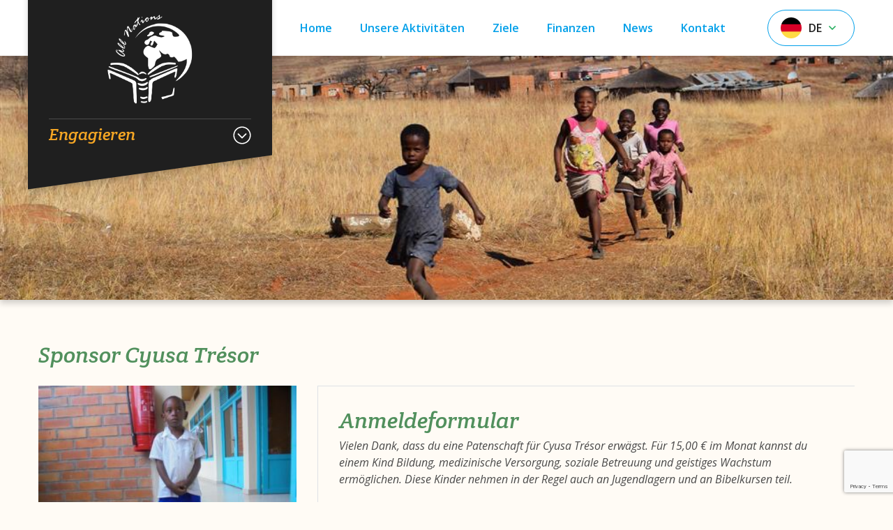

--- FILE ---
content_type: text/html; charset=UTF-8
request_url: https://www.allthenations.de/sponsorchild/cyusa-tresor/
body_size: 12772
content:
<!doctype html>
<html lang="de-DE">
    <head>
    <meta charset="utf-8">
    <meta http-equiv="x-ua-compatible" content="ie=edge">
    <meta name="viewport" content="width=device-width, initial-scale=1, shrink-to-fit=no">
    
    <title>Cyusa Trésor &#8211; Stiftung Alle Nationen</title><link rel="preload" as="style" href="https://fonts.googleapis.com/css?family=Crete%20Round%3A400%2C400i%7COpen%20Sans%3A400%2C400i%2C600%2C600i%2C700%2C700i&#038;display=swap" /><link rel="stylesheet" href="https://fonts.googleapis.com/css?family=Crete%20Round%3A400%2C400i%7COpen%20Sans%3A400%2C400i%2C600%2C600i%2C700%2C700i&#038;display=swap" media="print" onload="this.media='all'" /><noscript><link rel="stylesheet" href="https://fonts.googleapis.com/css?family=Crete%20Round%3A400%2C400i%7COpen%20Sans%3A400%2C400i%2C600%2C600i%2C700%2C700i&#038;display=swap" /></noscript>
<meta name='robots' content='max-image-preview:large' />
<link rel='dns-prefetch' href='//www.google.com' />
<link rel='dns-prefetch' href='//www.all-nations.nl' />
<link href='https://fonts.gstatic.com' crossorigin rel='preconnect' />
<style id='wp-emoji-styles-inline-css' type='text/css'>

	img.wp-smiley, img.emoji {
		display: inline !important;
		border: none !important;
		box-shadow: none !important;
		height: 1em !important;
		width: 1em !important;
		margin: 0 0.07em !important;
		vertical-align: -0.1em !important;
		background: none !important;
		padding: 0 !important;
	}
</style>
<link rel='stylesheet' id='wp-block-library-css' href='https://www.allthenations.de/wp-includes/css/dist/block-library/style.min.css?ver=6.5' type='text/css' media='all' />
<style id='classic-theme-styles-inline-css' type='text/css'>
/*! This file is auto-generated */
.wp-block-button__link{color:#fff;background-color:#32373c;border-radius:9999px;box-shadow:none;text-decoration:none;padding:calc(.667em + 2px) calc(1.333em + 2px);font-size:1.125em}.wp-block-file__button{background:#32373c;color:#fff;text-decoration:none}
</style>
<style id='global-styles-inline-css' type='text/css'>
body{--wp--preset--color--black: #000000;--wp--preset--color--cyan-bluish-gray: #abb8c3;--wp--preset--color--white: #ffffff;--wp--preset--color--pale-pink: #f78da7;--wp--preset--color--vivid-red: #cf2e2e;--wp--preset--color--luminous-vivid-orange: #ff6900;--wp--preset--color--luminous-vivid-amber: #fcb900;--wp--preset--color--light-green-cyan: #7bdcb5;--wp--preset--color--vivid-green-cyan: #00d084;--wp--preset--color--pale-cyan-blue: #8ed1fc;--wp--preset--color--vivid-cyan-blue: #0693e3;--wp--preset--color--vivid-purple: #9b51e0;--wp--preset--gradient--vivid-cyan-blue-to-vivid-purple: linear-gradient(135deg,rgba(6,147,227,1) 0%,rgb(155,81,224) 100%);--wp--preset--gradient--light-green-cyan-to-vivid-green-cyan: linear-gradient(135deg,rgb(122,220,180) 0%,rgb(0,208,130) 100%);--wp--preset--gradient--luminous-vivid-amber-to-luminous-vivid-orange: linear-gradient(135deg,rgba(252,185,0,1) 0%,rgba(255,105,0,1) 100%);--wp--preset--gradient--luminous-vivid-orange-to-vivid-red: linear-gradient(135deg,rgba(255,105,0,1) 0%,rgb(207,46,46) 100%);--wp--preset--gradient--very-light-gray-to-cyan-bluish-gray: linear-gradient(135deg,rgb(238,238,238) 0%,rgb(169,184,195) 100%);--wp--preset--gradient--cool-to-warm-spectrum: linear-gradient(135deg,rgb(74,234,220) 0%,rgb(151,120,209) 20%,rgb(207,42,186) 40%,rgb(238,44,130) 60%,rgb(251,105,98) 80%,rgb(254,248,76) 100%);--wp--preset--gradient--blush-light-purple: linear-gradient(135deg,rgb(255,206,236) 0%,rgb(152,150,240) 100%);--wp--preset--gradient--blush-bordeaux: linear-gradient(135deg,rgb(254,205,165) 0%,rgb(254,45,45) 50%,rgb(107,0,62) 100%);--wp--preset--gradient--luminous-dusk: linear-gradient(135deg,rgb(255,203,112) 0%,rgb(199,81,192) 50%,rgb(65,88,208) 100%);--wp--preset--gradient--pale-ocean: linear-gradient(135deg,rgb(255,245,203) 0%,rgb(182,227,212) 50%,rgb(51,167,181) 100%);--wp--preset--gradient--electric-grass: linear-gradient(135deg,rgb(202,248,128) 0%,rgb(113,206,126) 100%);--wp--preset--gradient--midnight: linear-gradient(135deg,rgb(2,3,129) 0%,rgb(40,116,252) 100%);--wp--preset--font-size--small: 13px;--wp--preset--font-size--medium: 20px;--wp--preset--font-size--large: 36px;--wp--preset--font-size--x-large: 42px;--wp--preset--spacing--20: 0.44rem;--wp--preset--spacing--30: 0.67rem;--wp--preset--spacing--40: 1rem;--wp--preset--spacing--50: 1.5rem;--wp--preset--spacing--60: 2.25rem;--wp--preset--spacing--70: 3.38rem;--wp--preset--spacing--80: 5.06rem;--wp--preset--shadow--natural: 6px 6px 9px rgba(0, 0, 0, 0.2);--wp--preset--shadow--deep: 12px 12px 50px rgba(0, 0, 0, 0.4);--wp--preset--shadow--sharp: 6px 6px 0px rgba(0, 0, 0, 0.2);--wp--preset--shadow--outlined: 6px 6px 0px -3px rgba(255, 255, 255, 1), 6px 6px rgba(0, 0, 0, 1);--wp--preset--shadow--crisp: 6px 6px 0px rgba(0, 0, 0, 1);}:where(.is-layout-flex){gap: 0.5em;}:where(.is-layout-grid){gap: 0.5em;}body .is-layout-flow > .alignleft{float: left;margin-inline-start: 0;margin-inline-end: 2em;}body .is-layout-flow > .alignright{float: right;margin-inline-start: 2em;margin-inline-end: 0;}body .is-layout-flow > .aligncenter{margin-left: auto !important;margin-right: auto !important;}body .is-layout-constrained > .alignleft{float: left;margin-inline-start: 0;margin-inline-end: 2em;}body .is-layout-constrained > .alignright{float: right;margin-inline-start: 2em;margin-inline-end: 0;}body .is-layout-constrained > .aligncenter{margin-left: auto !important;margin-right: auto !important;}body .is-layout-constrained > :where(:not(.alignleft):not(.alignright):not(.alignfull)){max-width: var(--wp--style--global--content-size);margin-left: auto !important;margin-right: auto !important;}body .is-layout-constrained > .alignwide{max-width: var(--wp--style--global--wide-size);}body .is-layout-flex{display: flex;}body .is-layout-flex{flex-wrap: wrap;align-items: center;}body .is-layout-flex > *{margin: 0;}body .is-layout-grid{display: grid;}body .is-layout-grid > *{margin: 0;}:where(.wp-block-columns.is-layout-flex){gap: 2em;}:where(.wp-block-columns.is-layout-grid){gap: 2em;}:where(.wp-block-post-template.is-layout-flex){gap: 1.25em;}:where(.wp-block-post-template.is-layout-grid){gap: 1.25em;}.has-black-color{color: var(--wp--preset--color--black) !important;}.has-cyan-bluish-gray-color{color: var(--wp--preset--color--cyan-bluish-gray) !important;}.has-white-color{color: var(--wp--preset--color--white) !important;}.has-pale-pink-color{color: var(--wp--preset--color--pale-pink) !important;}.has-vivid-red-color{color: var(--wp--preset--color--vivid-red) !important;}.has-luminous-vivid-orange-color{color: var(--wp--preset--color--luminous-vivid-orange) !important;}.has-luminous-vivid-amber-color{color: var(--wp--preset--color--luminous-vivid-amber) !important;}.has-light-green-cyan-color{color: var(--wp--preset--color--light-green-cyan) !important;}.has-vivid-green-cyan-color{color: var(--wp--preset--color--vivid-green-cyan) !important;}.has-pale-cyan-blue-color{color: var(--wp--preset--color--pale-cyan-blue) !important;}.has-vivid-cyan-blue-color{color: var(--wp--preset--color--vivid-cyan-blue) !important;}.has-vivid-purple-color{color: var(--wp--preset--color--vivid-purple) !important;}.has-black-background-color{background-color: var(--wp--preset--color--black) !important;}.has-cyan-bluish-gray-background-color{background-color: var(--wp--preset--color--cyan-bluish-gray) !important;}.has-white-background-color{background-color: var(--wp--preset--color--white) !important;}.has-pale-pink-background-color{background-color: var(--wp--preset--color--pale-pink) !important;}.has-vivid-red-background-color{background-color: var(--wp--preset--color--vivid-red) !important;}.has-luminous-vivid-orange-background-color{background-color: var(--wp--preset--color--luminous-vivid-orange) !important;}.has-luminous-vivid-amber-background-color{background-color: var(--wp--preset--color--luminous-vivid-amber) !important;}.has-light-green-cyan-background-color{background-color: var(--wp--preset--color--light-green-cyan) !important;}.has-vivid-green-cyan-background-color{background-color: var(--wp--preset--color--vivid-green-cyan) !important;}.has-pale-cyan-blue-background-color{background-color: var(--wp--preset--color--pale-cyan-blue) !important;}.has-vivid-cyan-blue-background-color{background-color: var(--wp--preset--color--vivid-cyan-blue) !important;}.has-vivid-purple-background-color{background-color: var(--wp--preset--color--vivid-purple) !important;}.has-black-border-color{border-color: var(--wp--preset--color--black) !important;}.has-cyan-bluish-gray-border-color{border-color: var(--wp--preset--color--cyan-bluish-gray) !important;}.has-white-border-color{border-color: var(--wp--preset--color--white) !important;}.has-pale-pink-border-color{border-color: var(--wp--preset--color--pale-pink) !important;}.has-vivid-red-border-color{border-color: var(--wp--preset--color--vivid-red) !important;}.has-luminous-vivid-orange-border-color{border-color: var(--wp--preset--color--luminous-vivid-orange) !important;}.has-luminous-vivid-amber-border-color{border-color: var(--wp--preset--color--luminous-vivid-amber) !important;}.has-light-green-cyan-border-color{border-color: var(--wp--preset--color--light-green-cyan) !important;}.has-vivid-green-cyan-border-color{border-color: var(--wp--preset--color--vivid-green-cyan) !important;}.has-pale-cyan-blue-border-color{border-color: var(--wp--preset--color--pale-cyan-blue) !important;}.has-vivid-cyan-blue-border-color{border-color: var(--wp--preset--color--vivid-cyan-blue) !important;}.has-vivid-purple-border-color{border-color: var(--wp--preset--color--vivid-purple) !important;}.has-vivid-cyan-blue-to-vivid-purple-gradient-background{background: var(--wp--preset--gradient--vivid-cyan-blue-to-vivid-purple) !important;}.has-light-green-cyan-to-vivid-green-cyan-gradient-background{background: var(--wp--preset--gradient--light-green-cyan-to-vivid-green-cyan) !important;}.has-luminous-vivid-amber-to-luminous-vivid-orange-gradient-background{background: var(--wp--preset--gradient--luminous-vivid-amber-to-luminous-vivid-orange) !important;}.has-luminous-vivid-orange-to-vivid-red-gradient-background{background: var(--wp--preset--gradient--luminous-vivid-orange-to-vivid-red) !important;}.has-very-light-gray-to-cyan-bluish-gray-gradient-background{background: var(--wp--preset--gradient--very-light-gray-to-cyan-bluish-gray) !important;}.has-cool-to-warm-spectrum-gradient-background{background: var(--wp--preset--gradient--cool-to-warm-spectrum) !important;}.has-blush-light-purple-gradient-background{background: var(--wp--preset--gradient--blush-light-purple) !important;}.has-blush-bordeaux-gradient-background{background: var(--wp--preset--gradient--blush-bordeaux) !important;}.has-luminous-dusk-gradient-background{background: var(--wp--preset--gradient--luminous-dusk) !important;}.has-pale-ocean-gradient-background{background: var(--wp--preset--gradient--pale-ocean) !important;}.has-electric-grass-gradient-background{background: var(--wp--preset--gradient--electric-grass) !important;}.has-midnight-gradient-background{background: var(--wp--preset--gradient--midnight) !important;}.has-small-font-size{font-size: var(--wp--preset--font-size--small) !important;}.has-medium-font-size{font-size: var(--wp--preset--font-size--medium) !important;}.has-large-font-size{font-size: var(--wp--preset--font-size--large) !important;}.has-x-large-font-size{font-size: var(--wp--preset--font-size--x-large) !important;}
.wp-block-navigation a:where(:not(.wp-element-button)){color: inherit;}
:where(.wp-block-post-template.is-layout-flex){gap: 1.25em;}:where(.wp-block-post-template.is-layout-grid){gap: 1.25em;}
:where(.wp-block-columns.is-layout-flex){gap: 2em;}:where(.wp-block-columns.is-layout-grid){gap: 2em;}
.wp-block-pullquote{font-size: 1.5em;line-height: 1.6;}
</style>
<link data-minify="1" rel='stylesheet' id='sage/main.css-css' href='https://www.all-nations.nl/content/cache/min/3/content/themes/allnations/dist/styles/main.css?ver=1667931409' type='text/css' media='all' />
<script type="text/javascript" src="https://www.google.com/recaptcha/api.js?ver=6.5" id="recaptchaApi-js"></script>
<script type="text/javascript" src="https://www.allthenations.de/wp-includes/js/jquery/jquery.min.js?ver=3.7.1" id="jquery-core-js"></script>
<script type="text/javascript" src="https://www.allthenations.de/wp-includes/js/jquery/jquery-migrate.min.js?ver=3.4.1" id="jquery-migrate-js"></script>
<link rel="https://api.w.org/" href="https://www.allthenations.de/wp-json/" /><link rel="EditURI" type="application/rsd+xml" title="RSD" href="https://www.allthenations.de/xmlrpc.php?rsd" />
<link rel="canonical" href="https://www.allthenations.de/sponsorchild/cyusa-tresor/" />
<link rel='shortlink' href='https://www.allthenations.de/?p=2102' />
<link rel="alternate" type="application/json+oembed" href="https://www.allthenations.de/wp-json/oembed/1.0/embed?url=https%3A%2F%2Fwww.allthenations.de%2Fsponsorchild%2Fcyusa-tresor%2F" />
<link rel="alternate" type="text/xml+oembed" href="https://www.allthenations.de/wp-json/oembed/1.0/embed?url=https%3A%2F%2Fwww.allthenations.de%2Fsponsorchild%2Fcyusa-tresor%2F&#038;format=xml" />
<!-- Global site tag (gtag.js) - Google Analytics -->
            <script async src="https://www.googletagmanager.com/gtag/js?id=UA-37409819-1"></script>
            <script>
              window.dataLayer = window.dataLayer || [];
              function gtag(){dataLayer.push(arguments);}
              gtag('js', new Date());
            
              gtag('config', 'UA-37409819-1');
            </script>
            </head>
    <body class="sponsorchild-template-default single single-sponsorchild postid-2102 cyusa-tresor app-data index-data singular-data single-data single-sponsorchild-data single-sponsorchild-cyusa-tresor-data">
                <input type="checkbox" class="d-none" id="nav-mobile-active">

<label for="nav-mobile-active" class="d-lg-none nav-mobile-toggle-visibility nav-mobile-toggler nav-mobile-overlay"></label>

<header class="banner">
    <div class="top-bar default-box-shadow">
        <div class="container top-bar-inner">
            <div class="d-none d-lg-block nav-sponsor-wrapper default-box-shadow">
                <nav class="px-5 nav-sponsor-inner dark-background">
                    <div class="logo-link text-center">
                        <a href="https://www.allthenations.de/">
    <img src="https://www.all-nations.nl/content/uploads/sites/3/2020/04/logo-all-nations.png"
         alt="Stiftung Alle Nationen"
         title="Stiftung Alle Nationen"
    >
</a>
                    </div>

                    <input type="checkbox" class="d-none" id="nav-sponsor-active">

                    <label for="nav-sponsor-active" class="py-3 row justify-content-between nav-sponsor-toggler">
                        <p class="mb-0 h4-title">Engagieren</p>

                        <div class="d-flex align-items-center sponsor-menu-item-icon">
                            <i class="fal fa-chevron-circle-down nav-sponsor-toggler-inactive"></i>
                            <i class="fal fa-chevron-circle-up nav-sponsor-toggler-active"></i>
                        </div>
                    </label>

                    <div class="nav-sponsor-expanded">
                        <ul class="d-block nav nav-sponsor">
    <li class="py-3 menu-item sponsor-menu-item">
        <div>
            <p class="mb-1 h4-title">Newsletter</p>
            <span class="subtext">Zweck: Informationen zum Gebet und zur Danksagung für die Arbeit, die wir tun.</span>
        </div>

        <div class="mt-2 mailchimp-form-wrapper">
    
    <form class="mb-3 justify-content-center align-items-center text-center">
        <input type="hidden" name="type" value="default">

        <div class="d-block subtext font-size-small text-left">
            <label class="mt-2"><input type="checkbox" class="js-mailchimp-privacypolicy" name="accept-policy" value="1" required />
                Ich stimme der <a href="https://www.allthenations.de/privacy-policy/" class="d-inline" target="_blank">Datenschutzrichtlinie zu</a>            </label>
        </div>

        <div class="d-flex">
            <input type="email" class="p-3 brls brrn js-mailchimp-email full-width" placeholder="Ihre Emailadresse">

            <button class="p-3 brln brts btn btn-submit js-submit-mailchimp">
                Senden            </button>
        </div>


    </form>

    <div class="alert alert-danger js-mailchimp-not-sent"></div>
    <div class="alert alert-success js-mailchimp-success"></div>
</div>

    </li>
    <li class="py-3 menu-item sponsor-menu-item">
        <div class="py-3">
            <a class="d-flex justify-content-between" href="https://www.allthenations.de/sponsor-ein-kind/">
                <p class="mb-1 h4-title">Unterstützen Sie ein Kind</p>
            </a>
            <form action="https://www.paypal.com/cgi-bin/webscr" method="post" target="_blank" id="paypalform">
                <input type="hidden" name="cmd" value="_s-xclick" />
                <input type="hidden" name="hosted_button_id" value="SPKQAP6MGAUQN" />

                <input type="hidden" name="lc" value="DE" />
                <input type="hidden" name="country" value="DE" />

                <a target="_blank"
                   class="d-flex justify-content-between"
                   href="#"
                   onclick="document.getElementById('paypalform').submit(); return false;"
                >
                    <div class="py-3">
                        <img src="https://www.all-nations.nl/content/themes/allnations/dist/images/paypal-donate.png" height="20" />
                    </div>
                    <div class="d-flex align-items-center sponsor-menu-item-icon">
                        <i class="fal fa-chevron-circle-right"></i>
                    </div>
                </a>
            </form>
        </div>
    </li>
        <li class="py-3 menu-item sponsor-menu-item">
        <a class="d-flex justify-content-between" href="https://www.allthenations.de/raak-betrokken/">
            <div>
                <p class="mb-1 h4-title">Engagieren</p>
                <span class="subtext">Engagieren Sie sich</span>
            </div>
            <div class="d-flex align-items-center sponsor-menu-item-icon">
                <i class="fal fa-chevron-circle-right"></i>
            </div>
        </a>
    </li>
    <li class="py-3 menu-item sponsor-menu-item">
        <a class="d-flex justify-content-between" href="https://www.allthenations.de/nachrichten/">
            <div>
                <p class="mb-1 h4-title">Artikel</p>
                <span class="subtext">Ermutigt einander</span>
            </div>
            <div class="d-flex align-items-center sponsor-menu-item-icon">
                <i class="fal fa-chevron-circle-right"></i>
            </div>
        </a>
    </li>
</ul>

                        <div class="pt-4 header-social-buttons text-center">
            
                    <a href="https://www.facebook.com/allthenations.info/" target="_blank">
                <i class="fab fa-facebook"></i>
            </a>
                    
                    
                    
                    
                    
                    
                    
                    <a href="https://api.whatsapp.com/send?phone=31654354856" target="_blank">
                <i class="fab fa-whatsapp"></i>
            </a>
                    
                    
                    
            </div>
                    </div>
                </nav>
            </div>

            <div class="d-none d-lg-flex nav-primary-wrapper justify-content-between">
                                    <nav class="nav-primary no-italic">
                        <ul id="menu-hoofdmenu" class="nav ml-sm-0 ml-md-3"><li class="menu-item menu-home"><a href="https://www.allthenations.de/">Home</a></li>
<li class="menu-item menu-unsere-aktivitaeten"><a href="https://www.allthenations.de/unsere-aktivitaten/">Unsere Aktivitäten</a></li>
<li class="menu-item menu-ziele"><a href="https://www.allthenations.de/ziele/">Ziele</a></li>
<li class="menu-item menu-finanzen"><a href="https://www.allthenations.de/finanzen/">Finanzen</a></li>
<li class="menu-item menu-news"><a href="https://www.allthenations.de/nachrichten/">News</a></li>
<li class="menu-item menu-kontakt"><a href="https://www.allthenations.de/kontakt/">Kontakt</a></li>
</ul>
                    </nav>
                
                <nav class="d-none d-lg-flex align-items-center">
                    <ul class="nav nav-language">
    <li class="py-6 mt-6 py-lg-2 py-xl-0 my-xl-0 menu-item language-menu-items text-center">
        <div class="pl-1 pr-3 py-1 language-switcher-wrapper no-italic font-weight-bold" data-active-language="de">
                            <a class="mx-3 mx-lg-0 language-switcher-toggle align-items-center" data-show-language="nl" href="https://www.all-nations.nl">
                    <img class="mr-2 mr-lg-3 language-switcher-flag" src="https://www.all-nations.nl/content/themes/allnations/dist/images/flags/nl.svg">
                    <span>NL</span>
                    <i class="ml-3 far fa-angle-down"></i>
                </a>
                            <a class="mx-3 mx-lg-0 language-switcher-toggle align-items-center" data-show-language="en" href="https://www.allthenations.info">
                    <img class="mr-2 mr-lg-3 language-switcher-flag" src="https://www.all-nations.nl/content/themes/allnations/dist/images/flags/en.svg">
                    <span>EN</span>
                    <i class="ml-3 far fa-angle-down"></i>
                </a>
                            <a class="mx-3 mx-lg-0 language-switcher-toggle align-items-center" data-show-language="de" href="https://www.allthenations.de">
                    <img class="mr-2 mr-lg-3 language-switcher-flag" src="https://www.all-nations.nl/content/themes/allnations/dist/images/flags/de.svg">
                    <span>DE</span>
                    <i class="ml-3 far fa-angle-down"></i>
                </a>
                            <a class="mx-3 mx-lg-0 language-switcher-toggle align-items-center" data-show-language="fr" href="https://www.allthenations.fr">
                    <img class="mr-2 mr-lg-3 language-switcher-flag" src="https://www.all-nations.nl/content/themes/allnations/dist/images/flags/fr.svg">
                    <span>FR</span>
                    <i class="ml-3 far fa-angle-down"></i>
                </a>
            
            <ul class="mb-0 p-0 rounded language-switcher">
                                                        <li class="language-menu-item">
                        <a class="p-0 py-2" href="https://www.all-nations.nl">
                            <img class="mr-2 mr-lg-3 language-switcher-flag" src="https://www.all-nations.nl/content/themes/allnations/dist/images/flags/nl.svg">
                            <span>NL</span>
                        </a>
                    </li>
                                                        <li class="language-menu-item">
                        <a class="p-0 py-2" href="https://www.allthenations.info">
                            <img class="mr-2 mr-lg-3 language-switcher-flag" src="https://www.all-nations.nl/content/themes/allnations/dist/images/flags/en.svg">
                            <span>EN</span>
                        </a>
                    </li>
                                                                                                    <li class="language-menu-item">
                        <a class="p-0 py-2" href="https://www.allthenations.fr">
                            <img class="mr-2 mr-lg-3 language-switcher-flag" src="https://www.all-nations.nl/content/themes/allnations/dist/images/flags/fr.svg">
                            <span>FR</span>
                        </a>
                    </li>
                            </ul>
        </div>
    </li>
</ul>
                </nav>
            </div>

            <div class="py-4 d-lg-none">
                <div class="row">
                    <div class="col-2"></div>
                    <div class="col-8">
                        <div class="mx-auto" style="width: 160px;">
                            <a href="https://www.allthenations.de/"
                               style="position: absolute; top: -20px; max-height: 160px; overflow: hidden; background-color: #1f1f1f; border-bottom-left-radius: 50%; border-bottom-right-radius: 50%"
                            >
                                <img src="https://www.all-nations.nl/content/uploads/sites/3/2020/04/logo-all-nations.png"
                                     alt="Stiftung Alle Nationen"
                                     title="Stiftung Alle Nationen"
                                    style="max-height: 120px; margin: 20px;"
                                >
                            </a>
                        </div>
                    </div>

                    <div class="col-2">
                        <label for="nav-mobile-active" class="d-lg-none mb-0 d-inline-block align-bottom nav-mobile-toggler hamburger-button">
                            <span class="hamburger-button-bar"></span>
                            <span class="hamburger-button-bar"></span>
                            <span class="hamburger-button-bar"></span>
                        </label>
                    </div>
                </div>
            </div>
        </div>
    </div>

    <nav class="d-lg-none pb-4 nav-mobile-toggle-visibility nav-mobile dark-background">
        <ul class="nav nav-language">
    <li class="py-6 mt-6 py-lg-2 py-xl-0 my-xl-0 menu-item language-menu-items text-center">
        <div class="pl-1 pr-3 py-1 language-switcher-wrapper no-italic font-weight-bold" data-active-language="de">
                            <a class="mx-3 mx-lg-0 language-switcher-toggle align-items-center" data-show-language="nl" href="https://www.all-nations.nl">
                    <img class="mr-2 mr-lg-3 language-switcher-flag" src="https://www.all-nations.nl/content/themes/allnations/dist/images/flags/nl.svg">
                    <span>NL</span>
                    <i class="ml-3 far fa-angle-down"></i>
                </a>
                            <a class="mx-3 mx-lg-0 language-switcher-toggle align-items-center" data-show-language="en" href="https://www.allthenations.info">
                    <img class="mr-2 mr-lg-3 language-switcher-flag" src="https://www.all-nations.nl/content/themes/allnations/dist/images/flags/en.svg">
                    <span>EN</span>
                    <i class="ml-3 far fa-angle-down"></i>
                </a>
                            <a class="mx-3 mx-lg-0 language-switcher-toggle align-items-center" data-show-language="de" href="https://www.allthenations.de">
                    <img class="mr-2 mr-lg-3 language-switcher-flag" src="https://www.all-nations.nl/content/themes/allnations/dist/images/flags/de.svg">
                    <span>DE</span>
                    <i class="ml-3 far fa-angle-down"></i>
                </a>
                            <a class="mx-3 mx-lg-0 language-switcher-toggle align-items-center" data-show-language="fr" href="https://www.allthenations.fr">
                    <img class="mr-2 mr-lg-3 language-switcher-flag" src="https://www.all-nations.nl/content/themes/allnations/dist/images/flags/fr.svg">
                    <span>FR</span>
                    <i class="ml-3 far fa-angle-down"></i>
                </a>
            
            <ul class="mb-0 p-0 rounded language-switcher">
                                                        <li class="language-menu-item">
                        <a class="p-0 py-2" href="https://www.all-nations.nl">
                            <img class="mr-2 mr-lg-3 language-switcher-flag" src="https://www.all-nations.nl/content/themes/allnations/dist/images/flags/nl.svg">
                            <span>NL</span>
                        </a>
                    </li>
                                                        <li class="language-menu-item">
                        <a class="p-0 py-2" href="https://www.allthenations.info">
                            <img class="mr-2 mr-lg-3 language-switcher-flag" src="https://www.all-nations.nl/content/themes/allnations/dist/images/flags/en.svg">
                            <span>EN</span>
                        </a>
                    </li>
                                                                                                    <li class="language-menu-item">
                        <a class="p-0 py-2" href="https://www.allthenations.fr">
                            <img class="mr-2 mr-lg-3 language-switcher-flag" src="https://www.all-nations.nl/content/themes/allnations/dist/images/flags/fr.svg">
                            <span>FR</span>
                        </a>
                    </li>
                            </ul>
        </div>
    </li>
</ul>

                    <nav class="nav-primary-mobile">
                <ul id="menu-hoofdmenu-1" class="nav"><li class="menu-item menu-home"><a href="https://www.allthenations.de/">Home</a></li>
<li class="menu-item menu-unsere-aktivitaeten"><a href="https://www.allthenations.de/unsere-aktivitaten/">Unsere Aktivitäten</a></li>
<li class="menu-item menu-ziele"><a href="https://www.allthenations.de/ziele/">Ziele</a></li>
<li class="menu-item menu-finanzen"><a href="https://www.allthenations.de/finanzen/">Finanzen</a></li>
<li class="menu-item menu-news"><a href="https://www.allthenations.de/nachrichten/">News</a></li>
<li class="menu-item menu-kontakt"><a href="https://www.allthenations.de/kontakt/">Kontakt</a></li>
</ul>
            </nav>
        
        <ul class="d-block nav nav-sponsor">
    <li class="py-3 menu-item sponsor-menu-item">
        <div>
            <p class="mb-1 h4-title">Newsletter</p>
            <span class="subtext">Zweck: Informationen zum Gebet und zur Danksagung für die Arbeit, die wir tun.</span>
        </div>

        <div class="mt-2 mailchimp-form-wrapper">
    
    <form class="mb-3 justify-content-center align-items-center text-center">
        <input type="hidden" name="type" value="default">

        <div class="d-block subtext font-size-small text-left">
            <label class="mt-2"><input type="checkbox" class="js-mailchimp-privacypolicy" name="accept-policy" value="1" required />
                Ich stimme der <a href="https://www.allthenations.de/privacy-policy/" class="d-inline" target="_blank">Datenschutzrichtlinie zu</a>            </label>
        </div>

        <div class="d-flex">
            <input type="email" class="p-3 brls brrn js-mailchimp-email full-width" placeholder="Ihre Emailadresse">

            <button class="p-3 brln brts btn btn-submit js-submit-mailchimp">
                Senden            </button>
        </div>


    </form>

    <div class="alert alert-danger js-mailchimp-not-sent"></div>
    <div class="alert alert-success js-mailchimp-success"></div>
</div>

    </li>
    <li class="py-3 menu-item sponsor-menu-item">
        <div class="py-3">
            <a class="d-flex justify-content-between" href="https://www.allthenations.de/sponsor-ein-kind/">
                <p class="mb-1 h4-title">Unterstützen Sie ein Kind</p>
            </a>
            <form action="https://www.paypal.com/cgi-bin/webscr" method="post" target="_blank" id="paypalform">
                <input type="hidden" name="cmd" value="_s-xclick" />
                <input type="hidden" name="hosted_button_id" value="SPKQAP6MGAUQN" />

                <input type="hidden" name="lc" value="DE" />
                <input type="hidden" name="country" value="DE" />

                <a target="_blank"
                   class="d-flex justify-content-between"
                   href="#"
                   onclick="document.getElementById('paypalform').submit(); return false;"
                >
                    <div class="py-3">
                        <img src="https://www.all-nations.nl/content/themes/allnations/dist/images/paypal-donate.png" height="20" />
                    </div>
                    <div class="d-flex align-items-center sponsor-menu-item-icon">
                        <i class="fal fa-chevron-circle-right"></i>
                    </div>
                </a>
            </form>
        </div>
    </li>
        <li class="py-3 menu-item sponsor-menu-item">
        <a class="d-flex justify-content-between" href="https://www.allthenations.de/raak-betrokken/">
            <div>
                <p class="mb-1 h4-title">Engagieren</p>
                <span class="subtext">Engagieren Sie sich</span>
            </div>
            <div class="d-flex align-items-center sponsor-menu-item-icon">
                <i class="fal fa-chevron-circle-right"></i>
            </div>
        </a>
    </li>
    <li class="py-3 menu-item sponsor-menu-item">
        <a class="d-flex justify-content-between" href="https://www.allthenations.de/nachrichten/">
            <div>
                <p class="mb-1 h4-title">Artikel</p>
                <span class="subtext">Ermutigt einander</span>
            </div>
            <div class="d-flex align-items-center sponsor-menu-item-icon">
                <i class="fal fa-chevron-circle-right"></i>
            </div>
        </a>
    </li>
</ul>

        <div class="pt-4 header-social-buttons text-center">
            
                    <a href="https://www.facebook.com/allthenations.info/" target="_blank">
                <i class="fab fa-facebook"></i>
            </a>
                    
                    
                    
                    
                    
                    
                    
                    <a href="https://api.whatsapp.com/send?phone=31654354856" target="_blank">
                <i class="fab fa-whatsapp"></i>
            </a>
                    
                    
                    
            </div>
    </nav>
</header>
        <div class="wrap" role="document">
            <div class="content">
                <main class="main p-0">
                                                 <div class="header-image-wrapper default-box-shadow d-none d-sm-block">
    <div class="header-image" style="background-image: url('https://www.all-nations.nl/content/uploads/sites/3/2018/04/kinderen-in-zuid-afrika-34105360.jpeg');"></div>
</div>

<div class="mt-5 pt-5 d-block d-sm-none"></div>
    <div class="container py-5 my-5">
    <div class="row">
        <div class="col text-center text-sm-center text-md-left">
            <h1>Sponsor Cyusa Trésor</h1>
        </div>
    </div>
    <div class="row mt-4">
        <div class="col-sm-12 col-md-6 col-lg-4">
            <img src="https://www.all-nations.nl/content/uploads/sites/3/2023/03/cyusa-tresor-born-in-2017-in-p.1-300x225.jpg" width="100%">
            <div class="pb-5"></div>

            <table class="table table-striped table-sm table-responsive">
    <tbody>
    <tr>
        <td class="label" width="50%">Alter:</td>
        <td>11</td>
    </tr>
            <tr>
            <td class="label">Sex:</td>
            <td>Junge</td>
        </tr>
                    <tr>
        <td class="label">Klasse:</td>
        <td>P1</td>
    </tr>
            <tr>
        <td class="label">Wohnsitz:</td>
        <td>Gakese</td>
    </tr>
            <tr>
        <td class="label">Region:</td>
        <td>Muhima</td>
    </tr>
            <tr>
        <td class="label">Land:</td>
        <td>RW</td>
    </tr>
        </tbody>
</table>        </div>
        <div class="col-sm-12 col-md-6 col-lg-8">

            <div class="p-5 border-left border-top clearfix">

                
                    <h2 class="pt-0">Anmeldeformular</h2>

                    <p>
                        Vielen Dank, dass du eine Patenschaft für Cyusa Trésor erwägst. 
                        Für 15,00 &euro; im Monat kannst du einem Kind Bildung, medizinische Versorgung,
                        soziale Betreuung und geistiges Wachstum ermöglichen. 
                        Diese Kinder nehmen in der Regel auch an Jugendlagern und an Bibelkursen teil.
                    </p>

                    <script src="https://www.google.com/recaptcha/api.js" async defer></script>

<form method="POST" class="" id="subscription-form"
      action="https://www.allthenations.de/sponsorchild/cyusa-tresor/#subscription-form">

  <fieldset class="form-group">
    <div class="form-group">
      <label for="firstname" class="font-weight-bold">Vorname
        <small>(verplicht)</small></label>
      <input type="text" name="firstname" id="firstname"
             class="form-control full-width is-valid"
             value="" required/>
          </div>

    <div class="form-group">
      <label for="lastname" class="font-weight-bold">Nachname
        <small>(verplicht)</small></label>
      <input type="text" name="lastname" id="lastname"
             class="form-control full-width is-valid" value=""
             required/>
          </div>

    <div class="form-group">
      <label for="email" class="font-weight-bold">E-Mail-Adresse
        <small>(verplicht)</small></label>
      <input type="text" name="email" id="email" class="form-control full-width is-valid"
             value="" required/>
          </div>

    <div class="form-group">
      <label for="address" class="font-weight-bold">Adresse
        <small>(verplicht)</small></label>
      <input type="text" name="address" id="address" class="form-control full-width  is-valid"
             value="" required/>
          </div>

    <div class="form-group">
      <label for="zip" class="font-weight-bold">Postleitzahl <small>(verplicht
          )</small></label>
      <input type="text" name="zip" id="zip" class="form-control full-width  is-valid"
             value="" required/>
          </div>

    <div class="form-group">
      <label for="city" class="font-weight-bold">Stadt <small>(verplicht
          )</small></label>
      <input type="text" name="city" id="city" class="form-control full-width  is-valid"
             value="" required/>
          </div>

    <div class="form-group">
      <label for="nation" class="font-weight-bold">Land
        <small>(verplicht)</small></label>

      <select name="nation" id="nation" class="form-control full-width  is-valid" required>
                  <option value="AF" >Afghanistan</option>
                  <option value="AX" >Aland Islands</option>
                  <option value="AL" >Albania</option>
                  <option value="DZ" >Algeria</option>
                  <option value="AS" >American Samoa</option>
                  <option value="AD" >Andorra</option>
                  <option value="AO" >Angola</option>
                  <option value="AI" >Anguilla</option>
                  <option value="AQ" >Antarctica</option>
                  <option value="AG" >Antigua and Barbuda</option>
                  <option value="AR" >Argentina</option>
                  <option value="AM" >Armenia</option>
                  <option value="AW" >Aruba</option>
                  <option value="AU" >Australia</option>
                  <option value="AT" >Austria</option>
                  <option value="AZ" >Azerbaijan</option>
                  <option value="BS" >Bahamas</option>
                  <option value="BH" >Bahrain</option>
                  <option value="BD" >Bangladesh</option>
                  <option value="BB" >Barbados</option>
                  <option value="BY" >Belarus</option>
                  <option value="BE" >Belgium</option>
                  <option value="BZ" >Belize</option>
                  <option value="BJ" >Benin</option>
                  <option value="BM" >Bermuda</option>
                  <option value="BT" >Bhutan</option>
                  <option value="BO" >Bolivia</option>
                  <option value="BQ" >Bonaire, Saint Eustatius and Saba </option>
                  <option value="BA" >Bosnia and Herzegovina</option>
                  <option value="BW" >Botswana</option>
                  <option value="BV" >Bouvet Island</option>
                  <option value="BR" >Brazil</option>
                  <option value="IO" >British Indian Ocean Territory</option>
                  <option value="VG" >British Virgin Islands</option>
                  <option value="BN" >Brunei</option>
                  <option value="BG" >Bulgaria</option>
                  <option value="BF" >Burkina Faso</option>
                  <option value="BI" >Burundi</option>
                  <option value="KH" >Cambodia</option>
                  <option value="CM" >Cameroon</option>
                  <option value="CA" >Canada</option>
                  <option value="CV" >Cape Verde</option>
                  <option value="KY" >Cayman Islands</option>
                  <option value="CF" >Central African Republic</option>
                  <option value="TD" >Chad</option>
                  <option value="CL" >Chile</option>
                  <option value="CN" >China</option>
                  <option value="CX" >Christmas Island</option>
                  <option value="CC" >Cocos Islands</option>
                  <option value="CO" >Colombia</option>
                  <option value="KM" >Comoros</option>
                  <option value="CK" >Cook Islands</option>
                  <option value="CR" >Costa Rica</option>
                  <option value="HR" >Croatia</option>
                  <option value="CU" >Cuba</option>
                  <option value="CW" >Curacao</option>
                  <option value="CY" >Cyprus</option>
                  <option value="CZ" >Czech Republic</option>
                  <option value="CD" >Democratic Republic of the Congo</option>
                  <option value="DK" >Denmark</option>
                  <option value="DJ" >Djibouti</option>
                  <option value="DM" >Dominica</option>
                  <option value="DO" >Dominican Republic</option>
                  <option value="TL" >East Timor</option>
                  <option value="EC" >Ecuador</option>
                  <option value="EG" >Egypt</option>
                  <option value="SV" >El Salvador</option>
                  <option value="GQ" >Equatorial Guinea</option>
                  <option value="ER" >Eritrea</option>
                  <option value="EE" >Estonia</option>
                  <option value="ET" >Ethiopia</option>
                  <option value="FK" >Falkland Islands</option>
                  <option value="FO" >Faroe Islands</option>
                  <option value="FJ" >Fiji</option>
                  <option value="FI" >Finland</option>
                  <option value="FR" >France</option>
                  <option value="GF" >French Guiana</option>
                  <option value="PF" >French Polynesia</option>
                  <option value="TF" >French Southern Territories</option>
                  <option value="GA" >Gabon</option>
                  <option value="GM" >Gambia</option>
                  <option value="GE" >Georgia</option>
                  <option value="DE" >Germany</option>
                  <option value="GH" >Ghana</option>
                  <option value="GI" >Gibraltar</option>
                  <option value="GR" >Greece</option>
                  <option value="GL" >Greenland</option>
                  <option value="GD" >Grenada</option>
                  <option value="GP" >Guadeloupe</option>
                  <option value="GU" >Guam</option>
                  <option value="GT" >Guatemala</option>
                  <option value="GG" >Guernsey</option>
                  <option value="GN" >Guinea</option>
                  <option value="GW" >Guinea-Bissau</option>
                  <option value="GY" >Guyana</option>
                  <option value="HT" >Haiti</option>
                  <option value="HM" >Heard Island and McDonald Islands</option>
                  <option value="HN" >Honduras</option>
                  <option value="HK" >Hong Kong</option>
                  <option value="HU" >Hungary</option>
                  <option value="IS" >Iceland</option>
                  <option value="IN" >India</option>
                  <option value="ID" >Indonesia</option>
                  <option value="IR" >Iran</option>
                  <option value="IQ" >Iraq</option>
                  <option value="IE" >Ireland</option>
                  <option value="IM" >Isle of Man</option>
                  <option value="IL" >Israel</option>
                  <option value="IT" >Italy</option>
                  <option value="CI" >Ivory Coast</option>
                  <option value="JM" >Jamaica</option>
                  <option value="JP" >Japan</option>
                  <option value="JE" >Jersey</option>
                  <option value="JO" >Jordan</option>
                  <option value="KZ" >Kazakhstan</option>
                  <option value="KE" >Kenya</option>
                  <option value="KI" >Kiribati</option>
                  <option value="XK" >Kosovo</option>
                  <option value="KW" >Kuwait</option>
                  <option value="KG" >Kyrgyzstan</option>
                  <option value="LA" >Laos</option>
                  <option value="LV" >Latvia</option>
                  <option value="LB" >Lebanon</option>
                  <option value="LS" >Lesotho</option>
                  <option value="LR" >Liberia</option>
                  <option value="LY" >Libya</option>
                  <option value="LI" >Liechtenstein</option>
                  <option value="LT" >Lithuania</option>
                  <option value="LU" >Luxembourg</option>
                  <option value="MO" >Macao</option>
                  <option value="MK" >Macedonia</option>
                  <option value="MG" >Madagascar</option>
                  <option value="MW" >Malawi</option>
                  <option value="MY" >Malaysia</option>
                  <option value="MV" >Maldives</option>
                  <option value="ML" >Mali</option>
                  <option value="MT" >Malta</option>
                  <option value="MH" >Marshall Islands</option>
                  <option value="MQ" >Martinique</option>
                  <option value="MR" >Mauritania</option>
                  <option value="MU" >Mauritius</option>
                  <option value="YT" >Mayotte</option>
                  <option value="MX" >Mexico</option>
                  <option value="FM" >Micronesia</option>
                  <option value="MD" >Moldova</option>
                  <option value="MC" >Monaco</option>
                  <option value="MN" >Mongolia</option>
                  <option value="ME" >Montenegro</option>
                  <option value="MS" >Montserrat</option>
                  <option value="MA" >Morocco</option>
                  <option value="MZ" >Mozambique</option>
                  <option value="MM" >Myanmar</option>
                  <option value="NA" >Namibia</option>
                  <option value="NR" >Nauru</option>
                  <option value="NP" >Nepal</option>
                  <option value="NL"  selected >Netherlands</option>
                  <option value="NC" >New Caledonia</option>
                  <option value="NZ" >New Zealand</option>
                  <option value="NI" >Nicaragua</option>
                  <option value="NE" >Niger</option>
                  <option value="NG" >Nigeria</option>
                  <option value="NU" >Niue</option>
                  <option value="NF" >Norfolk Island</option>
                  <option value="KP" >North Korea</option>
                  <option value="MP" >Northern Mariana Islands</option>
                  <option value="NO" >Norway</option>
                  <option value="OM" >Oman</option>
                  <option value="PK" >Pakistan</option>
                  <option value="PW" >Palau</option>
                  <option value="PS" >Palestinian Territory</option>
                  <option value="PA" >Panama</option>
                  <option value="PG" >Papua New Guinea</option>
                  <option value="PY" >Paraguay</option>
                  <option value="PE" >Peru</option>
                  <option value="PH" >Philippines</option>
                  <option value="PN" >Pitcairn</option>
                  <option value="PL" >Poland</option>
                  <option value="PT" >Portugal</option>
                  <option value="PR" >Puerto Rico</option>
                  <option value="QA" >Qatar</option>
                  <option value="CG" >Republic of the Congo</option>
                  <option value="RE" >Reunion</option>
                  <option value="RO" >Romania</option>
                  <option value="RU" >Russia</option>
                  <option value="RW" >Rwanda</option>
                  <option value="BL" >Saint Barthelemy</option>
                  <option value="SH" >Saint Helena</option>
                  <option value="KN" >Saint Kitts and Nevis</option>
                  <option value="LC" >Saint Lucia</option>
                  <option value="MF" >Saint Martin</option>
                  <option value="PM" >Saint Pierre and Miquelon</option>
                  <option value="VC" >Saint Vincent and the Grenadines</option>
                  <option value="WS" >Samoa</option>
                  <option value="SM" >San Marino</option>
                  <option value="ST" >Sao Tome and Principe</option>
                  <option value="SA" >Saudi Arabia</option>
                  <option value="SN" >Senegal</option>
                  <option value="RS" >Serbia</option>
                  <option value="SC" >Seychelles</option>
                  <option value="SL" >Sierra Leone</option>
                  <option value="SG" >Singapore</option>
                  <option value="SX" >Sint Maarten</option>
                  <option value="SK" >Slovakia</option>
                  <option value="SI" >Slovenia</option>
                  <option value="SB" >Solomon Islands</option>
                  <option value="SO" >Somalia</option>
                  <option value="ZA" >South Africa</option>
                  <option value="GS" >South Georgia and the South Sandwich Islands</option>
                  <option value="KR" >South Korea</option>
                  <option value="SS" >South Sudan</option>
                  <option value="ES" >Spain</option>
                  <option value="LK" >Sri Lanka</option>
                  <option value="SD" >Sudan</option>
                  <option value="SR" >Suriname</option>
                  <option value="SJ" >Svalbard and Jan Mayen</option>
                  <option value="SZ" >Swaziland</option>
                  <option value="SE" >Sweden</option>
                  <option value="CH" >Switzerland</option>
                  <option value="SY" >Syria</option>
                  <option value="TW" >Taiwan</option>
                  <option value="TJ" >Tajikistan</option>
                  <option value="TZ" >Tanzania</option>
                  <option value="TH" >Thailand</option>
                  <option value="TG" >Togo</option>
                  <option value="TK" >Tokelau</option>
                  <option value="TO" >Tonga</option>
                  <option value="TT" >Trinidad and Tobago</option>
                  <option value="TN" >Tunisia</option>
                  <option value="TR" >Turkey</option>
                  <option value="TM" >Turkmenistan</option>
                  <option value="TC" >Turks and Caicos Islands</option>
                  <option value="TV" >Tuvalu</option>
                  <option value="VI" >U.S. Virgin Islands</option>
                  <option value="UG" >Uganda</option>
                  <option value="UA" >Ukraine</option>
                  <option value="AE" >United Arab Emirates</option>
                  <option value="GB" >United Kingdom</option>
                  <option value="US" >United States</option>
                  <option value="UM" >United States Minor Outlying Islands</option>
                  <option value="UY" >Uruguay</option>
                  <option value="UZ" >Uzbekistan</option>
                  <option value="VU" >Vanuatu</option>
                  <option value="VA" >Vatican</option>
                  <option value="VE" >Venezuela</option>
                  <option value="VN" >Vietnam</option>
                  <option value="WF" >Wallis and Futuna</option>
                  <option value="EH" >Western Sahara</option>
                  <option value="YE" >Yemen</option>
                  <option value="ZM" >Zambia</option>
                  <option value="ZW" >Zimbabwe</option>
              </select>

          </div>
  </fieldset>

  <hr/>

  <fieldset class="form-group">
    <div class="form-group">
      <label for="bankaccount_holder" class="font-weight-bold">Bankrekeninghouder IBAN
        <small>(verplicht)</small></label>
      <input type="text" name="bankaccount_holder" id="bankaccount_holder"
             class="form-control full-width  is-valid"
             value="" required/>
          </div>

    <div class="form-group">
      <label for="bankaccount_iban" class="font-weight-bold">Bank account number
        <small>(verplicht)</small></label>
      <input type="text" name="bankaccount_iban" id="bankaccount_iban"
             class="form-control full-width  is-valid"
             value="" required/>
          </div>
  </fieldset>

  

  <label class="mt-2"><input type="checkbox" class="js-mailchimp-privacypolicy" name="accept-policy" value="1"
                             required/>
    Ich stimme der <a href="https://www.allthenations.de/privacy-policy/" class="d-inline" target="_blank">Datenschutzrichtlinie zu</a>
  </label>

  <input type="hidden" id="wp_none_06bf40b7e7c45d0ae17dfab7b4ef2f65" name="wp_none_06bf40b7e7c45d0ae17dfab7b4ef2f65" value="5e6450d978" /><input type="hidden" name="_wp_http_referer" value="/sponsorchild/cyusa-tresor/" /><input type="hidden" id="wp_none_06bf40b7e7c45d0ae17dfab7b4ef2f65" name="wp_none_06bf40b7e7c45d0ae17dfab7b4ef2f65" value="5e6450d978" /><input type="hidden" name="_wp_http_referer" value="/sponsorchild/cyusa-tresor/" />
  <button class="g-recaptcha btn btn-primary pull-right"
          data-sitekey="6LfovaUeAAAAAOXnyjtWUbEzyZ121EpFNKbZ0fmJ"
          data-callback='onSubmit'
          data-action='submit'
          name="06bf40b7e7c45d0ae17dfab7b4ef2f65">
    Benachrichtigung senden
  </button>
</form>
<script>
  function onSubmit(token) {
    console.log(token);
    document.getElementById("subscription-form").submit();
  }
</script>
                            </div>
        </div>
    </div>
</div>
                    </main>
                            </div>
        </div>
                <footer class="footer dark-background">
    <div class="footer-content pt-5 pb-5">
        <div class="container mb-5 text-center text-md-left">
            <div class="row justify-content-md-center">
                <div class="pr-4 pr-md-7 col-lg-6 seperator-line">
                    <p>
                        <img class="logo"
                             src="https://www.all-nations.nl/content/uploads/sites/3/2020/04/logo-all-nations.png"
                             alt="Stiftung Alle Nationen"
                             title="Stiftung Alle Nationen"
                             height="120"
                             width="120"
                             style="max-height: 120px; max-width: 120px;"
                        >
                    </p>

                    Die Stiftung All Nations erhält Spenden, die es uns ermöglichen, das Wort Gottes sowohl mündlich, als auch schriftlich zu lehren und das Evangelium zu verbreiten. 


                    <div class="mt-4">
                        <a class="btn-readmore" href="https://www.allthenations.de/ziele/">
                            Lesen Sie mehr<i class="far fa-chevron-circle-right"></i>
                        </a>
                    </div>
                </div>

                <div class="pl-3 pl-md-6 col-md-4 col-lg-2 mb-5">
                    <h4 class="mb-4 white-text">
                        Projekte
                    </h4> 

                    <section class="section-footer-taxonomy-items">
    <ul class="d-block nav no-italic">
                    <li class="menu-item">
                <a href="https://www.allthenations.de/portfolio/unterstuetzung/">
                    Unterstützung Studenten
                </a>
            </li>
                    <li class="menu-item">
                <a href="https://www.allthenations.de/portfolio/unterstuetzung-der-analphabeten/">
                    Unterstützung der Analphabeten
                </a>
            </li>
                    <li class="menu-item">
                <a href="https://www.allthenations.de/portfolio/mikrokredite/">
                    Mikrokredite
                </a>
            </li>
                    <li class="menu-item">
                <a href="https://www.allthenations.de/portfolio/reduzierung-des-analphabetentums/">
                    Reduzierung des Analphabetentums
                </a>
            </li>
            </ul>
</section>
                </div>

                <div class="col-md-4 col-lg-2 mb-5">
                    <h4 class="mb-4 white-text">
                        Aktivitäten
                    </h4> 

                    <section class="section-footer-taxonomy-items">
    <ul class="d-block nav no-italic">
                    <li class="menu-item">
                <a href="https://www.allthenations.de/portfolio/jugendlager/">
                    Jugendlager
                </a>
            </li>
                    <li class="menu-item">
                <a href="https://www.allthenations.de/portfolio/verspreiding-christelijke-lectuur/">
                    Verspreiding Christelijke lectuur
                </a>
            </li>
                    <li class="menu-item">
                <a href="https://www.allthenations.de/portfolio/gartenbau/">
                    Gartenbau
                </a>
            </li>
                    <li class="menu-item">
                <a href="https://www.allthenations.de/portfolio/landwirtschaft/">
                    Landwirtschaft
                </a>
            </li>
            </ul>
</section>
                </div>

                <div class="col-md-4 col-lg-2 mb-5">
                    <h4 class="mb-4 white-text">
                        Menu
                    </h4> 

                                            <ul id="menu-footer-over-ons" class="d-block nav no-italic"><li class="menu-item menu-unsere-aktivitaeten"><a href="https://www.allthenations.de/unsere-aktivitaten/">Unsere Aktivitäten</a></li>
<li class="menu-item menu-ziele"><a href="https://www.allthenations.de/ziele/">Ziele</a></li>
<li class="menu-item menu-news"><a href="https://www.allthenations.de/nachrichten/">News</a></li>
<li class="menu-item menu-kontakt"><a href="https://www.allthenations.de/kontakt/">Kontakt</a></li>
<li class="menu-item menu-privacy-policy"><a href="https://www.allthenations.de/privacy-policy/">Privacy Policy</a></li>
</ul>
                    
                    <div class="footer-social-buttons">
            
                    <a href="https://www.facebook.com/allthenations.info/" target="_blank">
                <i class="fab fa-facebook"></i>
            </a>
                    
                    
                    
                    
                    
                    
                    
                    <a href="https://api.whatsapp.com/send?phone=31654354856" target="_blank">
                <i class="fab fa-whatsapp"></i>
            </a>
                    
                    
                    
            </div>
                </div>
            </div>
        </div>

        <div class="copyright container pt-5 pb-5">
            <div class="text-center">
                &copy; 2026
                Stiftung Alle Nationen

                <div class="developed-by">
                    Entwickelt von <a href="https://wefabric.nl">Wefabric</a>
                </div>
            </div>
        </div>
    </div>
</footer>
        <script type="text/javascript" id="rocket-browser-checker-js-after">
/* <![CDATA[ */
"use strict";var _createClass=function(){function defineProperties(target,props){for(var i=0;i<props.length;i++){var descriptor=props[i];descriptor.enumerable=descriptor.enumerable||!1,descriptor.configurable=!0,"value"in descriptor&&(descriptor.writable=!0),Object.defineProperty(target,descriptor.key,descriptor)}}return function(Constructor,protoProps,staticProps){return protoProps&&defineProperties(Constructor.prototype,protoProps),staticProps&&defineProperties(Constructor,staticProps),Constructor}}();function _classCallCheck(instance,Constructor){if(!(instance instanceof Constructor))throw new TypeError("Cannot call a class as a function")}var RocketBrowserCompatibilityChecker=function(){function RocketBrowserCompatibilityChecker(options){_classCallCheck(this,RocketBrowserCompatibilityChecker),this.passiveSupported=!1,this._checkPassiveOption(this),this.options=!!this.passiveSupported&&options}return _createClass(RocketBrowserCompatibilityChecker,[{key:"_checkPassiveOption",value:function(self){try{var options={get passive(){return!(self.passiveSupported=!0)}};window.addEventListener("test",null,options),window.removeEventListener("test",null,options)}catch(err){self.passiveSupported=!1}}},{key:"initRequestIdleCallback",value:function(){!1 in window&&(window.requestIdleCallback=function(cb){var start=Date.now();return setTimeout(function(){cb({didTimeout:!1,timeRemaining:function(){return Math.max(0,50-(Date.now()-start))}})},1)}),!1 in window&&(window.cancelIdleCallback=function(id){return clearTimeout(id)})}},{key:"isDataSaverModeOn",value:function(){return"connection"in navigator&&!0===navigator.connection.saveData}},{key:"supportsLinkPrefetch",value:function(){var elem=document.createElement("link");return elem.relList&&elem.relList.supports&&elem.relList.supports("prefetch")&&window.IntersectionObserver&&"isIntersecting"in IntersectionObserverEntry.prototype}},{key:"isSlowConnection",value:function(){return"connection"in navigator&&"effectiveType"in navigator.connection&&("2g"===navigator.connection.effectiveType||"slow-2g"===navigator.connection.effectiveType)}}]),RocketBrowserCompatibilityChecker}();
/* ]]> */
</script>
<script type="text/javascript" id="rocket-preload-links-js-extra">
/* <![CDATA[ */
var RocketPreloadLinksConfig = {"excludeUris":"\/(?:.+\/)?feed(?:\/(?:.+\/?)?)?$|\/(?:.+\/)?embed\/|\/(index.php\/)?(.*)wp-json(\/.*|$)|\/refer\/|\/go\/|\/recommend\/|\/recommends\/","usesTrailingSlash":"1","imageExt":"jpg|jpeg|gif|png|tiff|bmp|webp|avif|pdf|doc|docx|xls|xlsx|php","fileExt":"jpg|jpeg|gif|png|tiff|bmp|webp|avif|pdf|doc|docx|xls|xlsx|php|html|htm","siteUrl":"https:\/\/www.allthenations.de","onHoverDelay":"100","rateThrottle":"3"};
/* ]]> */
</script>
<script type="text/javascript" id="rocket-preload-links-js-after">
/* <![CDATA[ */
(function() {
"use strict";var r="function"==typeof Symbol&&"symbol"==typeof Symbol.iterator?function(e){return typeof e}:function(e){return e&&"function"==typeof Symbol&&e.constructor===Symbol&&e!==Symbol.prototype?"symbol":typeof e},e=function(){function i(e,t){for(var n=0;n<t.length;n++){var i=t[n];i.enumerable=i.enumerable||!1,i.configurable=!0,"value"in i&&(i.writable=!0),Object.defineProperty(e,i.key,i)}}return function(e,t,n){return t&&i(e.prototype,t),n&&i(e,n),e}}();function i(e,t){if(!(e instanceof t))throw new TypeError("Cannot call a class as a function")}var t=function(){function n(e,t){i(this,n),this.browser=e,this.config=t,this.options=this.browser.options,this.prefetched=new Set,this.eventTime=null,this.threshold=1111,this.numOnHover=0}return e(n,[{key:"init",value:function(){!this.browser.supportsLinkPrefetch()||this.browser.isDataSaverModeOn()||this.browser.isSlowConnection()||(this.regex={excludeUris:RegExp(this.config.excludeUris,"i"),images:RegExp(".("+this.config.imageExt+")$","i"),fileExt:RegExp(".("+this.config.fileExt+")$","i")},this._initListeners(this))}},{key:"_initListeners",value:function(e){-1<this.config.onHoverDelay&&document.addEventListener("mouseover",e.listener.bind(e),e.listenerOptions),document.addEventListener("mousedown",e.listener.bind(e),e.listenerOptions),document.addEventListener("touchstart",e.listener.bind(e),e.listenerOptions)}},{key:"listener",value:function(e){var t=e.target.closest("a"),n=this._prepareUrl(t);if(null!==n)switch(e.type){case"mousedown":case"touchstart":this._addPrefetchLink(n);break;case"mouseover":this._earlyPrefetch(t,n,"mouseout")}}},{key:"_earlyPrefetch",value:function(t,e,n){var i=this,r=setTimeout(function(){if(r=null,0===i.numOnHover)setTimeout(function(){return i.numOnHover=0},1e3);else if(i.numOnHover>i.config.rateThrottle)return;i.numOnHover++,i._addPrefetchLink(e)},this.config.onHoverDelay);t.addEventListener(n,function e(){t.removeEventListener(n,e,{passive:!0}),null!==r&&(clearTimeout(r),r=null)},{passive:!0})}},{key:"_addPrefetchLink",value:function(i){return this.prefetched.add(i.href),new Promise(function(e,t){var n=document.createElement("link");n.rel="prefetch",n.href=i.href,n.onload=e,n.onerror=t,document.head.appendChild(n)}).catch(function(){})}},{key:"_prepareUrl",value:function(e){if(null===e||"object"!==(void 0===e?"undefined":r(e))||!1 in e||-1===["http:","https:"].indexOf(e.protocol))return null;var t=e.href.substring(0,this.config.siteUrl.length),n=this._getPathname(e.href,t),i={original:e.href,protocol:e.protocol,origin:t,pathname:n,href:t+n};return this._isLinkOk(i)?i:null}},{key:"_getPathname",value:function(e,t){var n=t?e.substring(this.config.siteUrl.length):e;return n.startsWith("/")||(n="/"+n),this._shouldAddTrailingSlash(n)?n+"/":n}},{key:"_shouldAddTrailingSlash",value:function(e){return this.config.usesTrailingSlash&&!e.endsWith("/")&&!this.regex.fileExt.test(e)}},{key:"_isLinkOk",value:function(e){return null!==e&&"object"===(void 0===e?"undefined":r(e))&&(!this.prefetched.has(e.href)&&e.origin===this.config.siteUrl&&-1===e.href.indexOf("?")&&-1===e.href.indexOf("#")&&!this.regex.excludeUris.test(e.href)&&!this.regex.images.test(e.href))}}],[{key:"run",value:function(){"undefined"!=typeof RocketPreloadLinksConfig&&new n(new RocketBrowserCompatibilityChecker({capture:!0,passive:!0}),RocketPreloadLinksConfig).init()}}]),n}();t.run();
}());
/* ]]> */
</script>
<script type="text/javascript" src="https://www.all-nations.nl/content/themes/allnations/vendor/slicklabs/slicktheme-module-contact/assets/scripts/recaptcha.js" id="recaptchaSubmit-js"></script>
<script type="text/javascript" src="https://www.all-nations.nl/content/themes/allnations/vendor/slicklabs/slicktheme-module-dynamic-content/assets/scripts/dynamic-content.js" id="dynamic-content-js"></script>
<script type="text/javascript" id="mailchimp-form-js-extra">
/* <![CDATA[ */
var ajax = {"url":"https:\/\/www.allthenations.de\/wp-admin\/admin-ajax.php"};
/* ]]> */
</script>
<script type="text/javascript" src="https://www.all-nations.nl/content/themes/allnations/vendor/slicklabs/slicktheme-module-mail-chimp/assets/scripts/form.js" id="mailchimp-form-js"></script>
<script type="text/javascript" src="https://www.google.com/recaptcha/api.js?render=6LfovaUeAAAAAOXnyjtWUbEzyZ121EpFNKbZ0fmJ&amp;ver=3.0" id="google-recaptcha-js"></script>
<script type="text/javascript" src="https://www.allthenations.de/wp-includes/js/dist/vendor/wp-polyfill-inert.min.js?ver=3.1.2" id="wp-polyfill-inert-js"></script>
<script type="text/javascript" src="https://www.allthenations.de/wp-includes/js/dist/vendor/regenerator-runtime.min.js?ver=0.14.0" id="regenerator-runtime-js"></script>
<script type="text/javascript" src="https://www.allthenations.de/wp-includes/js/dist/vendor/wp-polyfill.min.js?ver=3.15.0" id="wp-polyfill-js"></script>
<script type="text/javascript" id="wpcf7-recaptcha-js-extra">
/* <![CDATA[ */
var wpcf7_recaptcha = {"sitekey":"6LfovaUeAAAAAOXnyjtWUbEzyZ121EpFNKbZ0fmJ","actions":{"homepage":"homepage","contactform":"contactform"}};
/* ]]> */
</script>
<script type="text/javascript" src="https://www.all-nations.nl/content/plugins/contact-form-7/modules/recaptcha/index.js?ver=5.9.3" id="wpcf7-recaptcha-js"></script>
<script type="text/javascript" src="https://www.all-nations.nl/content/themes/allnations/dist/scripts/main.js" id="sage/main.js-js"></script>
<script>var dynamic_content_action= "dynamic_content";</script>    </body>
</html>

<!-- This website is like a Rocket, isn't it? Performance optimized by WP Rocket. Learn more: https://wp-rocket.me - Debug: cached@1768639353 -->

--- FILE ---
content_type: text/html; charset=utf-8
request_url: https://www.google.com/recaptcha/api2/anchor?ar=1&k=6LfovaUeAAAAAOXnyjtWUbEzyZ121EpFNKbZ0fmJ&co=aHR0cHM6Ly93d3cuYWxsdGhlbmF0aW9ucy5kZTo0NDM.&hl=en&v=PoyoqOPhxBO7pBk68S4YbpHZ&size=invisible&sa=submit&anchor-ms=20000&execute-ms=30000&cb=hcwdrisua4jl
body_size: 48836
content:
<!DOCTYPE HTML><html dir="ltr" lang="en"><head><meta http-equiv="Content-Type" content="text/html; charset=UTF-8">
<meta http-equiv="X-UA-Compatible" content="IE=edge">
<title>reCAPTCHA</title>
<style type="text/css">
/* cyrillic-ext */
@font-face {
  font-family: 'Roboto';
  font-style: normal;
  font-weight: 400;
  font-stretch: 100%;
  src: url(//fonts.gstatic.com/s/roboto/v48/KFO7CnqEu92Fr1ME7kSn66aGLdTylUAMa3GUBHMdazTgWw.woff2) format('woff2');
  unicode-range: U+0460-052F, U+1C80-1C8A, U+20B4, U+2DE0-2DFF, U+A640-A69F, U+FE2E-FE2F;
}
/* cyrillic */
@font-face {
  font-family: 'Roboto';
  font-style: normal;
  font-weight: 400;
  font-stretch: 100%;
  src: url(//fonts.gstatic.com/s/roboto/v48/KFO7CnqEu92Fr1ME7kSn66aGLdTylUAMa3iUBHMdazTgWw.woff2) format('woff2');
  unicode-range: U+0301, U+0400-045F, U+0490-0491, U+04B0-04B1, U+2116;
}
/* greek-ext */
@font-face {
  font-family: 'Roboto';
  font-style: normal;
  font-weight: 400;
  font-stretch: 100%;
  src: url(//fonts.gstatic.com/s/roboto/v48/KFO7CnqEu92Fr1ME7kSn66aGLdTylUAMa3CUBHMdazTgWw.woff2) format('woff2');
  unicode-range: U+1F00-1FFF;
}
/* greek */
@font-face {
  font-family: 'Roboto';
  font-style: normal;
  font-weight: 400;
  font-stretch: 100%;
  src: url(//fonts.gstatic.com/s/roboto/v48/KFO7CnqEu92Fr1ME7kSn66aGLdTylUAMa3-UBHMdazTgWw.woff2) format('woff2');
  unicode-range: U+0370-0377, U+037A-037F, U+0384-038A, U+038C, U+038E-03A1, U+03A3-03FF;
}
/* math */
@font-face {
  font-family: 'Roboto';
  font-style: normal;
  font-weight: 400;
  font-stretch: 100%;
  src: url(//fonts.gstatic.com/s/roboto/v48/KFO7CnqEu92Fr1ME7kSn66aGLdTylUAMawCUBHMdazTgWw.woff2) format('woff2');
  unicode-range: U+0302-0303, U+0305, U+0307-0308, U+0310, U+0312, U+0315, U+031A, U+0326-0327, U+032C, U+032F-0330, U+0332-0333, U+0338, U+033A, U+0346, U+034D, U+0391-03A1, U+03A3-03A9, U+03B1-03C9, U+03D1, U+03D5-03D6, U+03F0-03F1, U+03F4-03F5, U+2016-2017, U+2034-2038, U+203C, U+2040, U+2043, U+2047, U+2050, U+2057, U+205F, U+2070-2071, U+2074-208E, U+2090-209C, U+20D0-20DC, U+20E1, U+20E5-20EF, U+2100-2112, U+2114-2115, U+2117-2121, U+2123-214F, U+2190, U+2192, U+2194-21AE, U+21B0-21E5, U+21F1-21F2, U+21F4-2211, U+2213-2214, U+2216-22FF, U+2308-230B, U+2310, U+2319, U+231C-2321, U+2336-237A, U+237C, U+2395, U+239B-23B7, U+23D0, U+23DC-23E1, U+2474-2475, U+25AF, U+25B3, U+25B7, U+25BD, U+25C1, U+25CA, U+25CC, U+25FB, U+266D-266F, U+27C0-27FF, U+2900-2AFF, U+2B0E-2B11, U+2B30-2B4C, U+2BFE, U+3030, U+FF5B, U+FF5D, U+1D400-1D7FF, U+1EE00-1EEFF;
}
/* symbols */
@font-face {
  font-family: 'Roboto';
  font-style: normal;
  font-weight: 400;
  font-stretch: 100%;
  src: url(//fonts.gstatic.com/s/roboto/v48/KFO7CnqEu92Fr1ME7kSn66aGLdTylUAMaxKUBHMdazTgWw.woff2) format('woff2');
  unicode-range: U+0001-000C, U+000E-001F, U+007F-009F, U+20DD-20E0, U+20E2-20E4, U+2150-218F, U+2190, U+2192, U+2194-2199, U+21AF, U+21E6-21F0, U+21F3, U+2218-2219, U+2299, U+22C4-22C6, U+2300-243F, U+2440-244A, U+2460-24FF, U+25A0-27BF, U+2800-28FF, U+2921-2922, U+2981, U+29BF, U+29EB, U+2B00-2BFF, U+4DC0-4DFF, U+FFF9-FFFB, U+10140-1018E, U+10190-1019C, U+101A0, U+101D0-101FD, U+102E0-102FB, U+10E60-10E7E, U+1D2C0-1D2D3, U+1D2E0-1D37F, U+1F000-1F0FF, U+1F100-1F1AD, U+1F1E6-1F1FF, U+1F30D-1F30F, U+1F315, U+1F31C, U+1F31E, U+1F320-1F32C, U+1F336, U+1F378, U+1F37D, U+1F382, U+1F393-1F39F, U+1F3A7-1F3A8, U+1F3AC-1F3AF, U+1F3C2, U+1F3C4-1F3C6, U+1F3CA-1F3CE, U+1F3D4-1F3E0, U+1F3ED, U+1F3F1-1F3F3, U+1F3F5-1F3F7, U+1F408, U+1F415, U+1F41F, U+1F426, U+1F43F, U+1F441-1F442, U+1F444, U+1F446-1F449, U+1F44C-1F44E, U+1F453, U+1F46A, U+1F47D, U+1F4A3, U+1F4B0, U+1F4B3, U+1F4B9, U+1F4BB, U+1F4BF, U+1F4C8-1F4CB, U+1F4D6, U+1F4DA, U+1F4DF, U+1F4E3-1F4E6, U+1F4EA-1F4ED, U+1F4F7, U+1F4F9-1F4FB, U+1F4FD-1F4FE, U+1F503, U+1F507-1F50B, U+1F50D, U+1F512-1F513, U+1F53E-1F54A, U+1F54F-1F5FA, U+1F610, U+1F650-1F67F, U+1F687, U+1F68D, U+1F691, U+1F694, U+1F698, U+1F6AD, U+1F6B2, U+1F6B9-1F6BA, U+1F6BC, U+1F6C6-1F6CF, U+1F6D3-1F6D7, U+1F6E0-1F6EA, U+1F6F0-1F6F3, U+1F6F7-1F6FC, U+1F700-1F7FF, U+1F800-1F80B, U+1F810-1F847, U+1F850-1F859, U+1F860-1F887, U+1F890-1F8AD, U+1F8B0-1F8BB, U+1F8C0-1F8C1, U+1F900-1F90B, U+1F93B, U+1F946, U+1F984, U+1F996, U+1F9E9, U+1FA00-1FA6F, U+1FA70-1FA7C, U+1FA80-1FA89, U+1FA8F-1FAC6, U+1FACE-1FADC, U+1FADF-1FAE9, U+1FAF0-1FAF8, U+1FB00-1FBFF;
}
/* vietnamese */
@font-face {
  font-family: 'Roboto';
  font-style: normal;
  font-weight: 400;
  font-stretch: 100%;
  src: url(//fonts.gstatic.com/s/roboto/v48/KFO7CnqEu92Fr1ME7kSn66aGLdTylUAMa3OUBHMdazTgWw.woff2) format('woff2');
  unicode-range: U+0102-0103, U+0110-0111, U+0128-0129, U+0168-0169, U+01A0-01A1, U+01AF-01B0, U+0300-0301, U+0303-0304, U+0308-0309, U+0323, U+0329, U+1EA0-1EF9, U+20AB;
}
/* latin-ext */
@font-face {
  font-family: 'Roboto';
  font-style: normal;
  font-weight: 400;
  font-stretch: 100%;
  src: url(//fonts.gstatic.com/s/roboto/v48/KFO7CnqEu92Fr1ME7kSn66aGLdTylUAMa3KUBHMdazTgWw.woff2) format('woff2');
  unicode-range: U+0100-02BA, U+02BD-02C5, U+02C7-02CC, U+02CE-02D7, U+02DD-02FF, U+0304, U+0308, U+0329, U+1D00-1DBF, U+1E00-1E9F, U+1EF2-1EFF, U+2020, U+20A0-20AB, U+20AD-20C0, U+2113, U+2C60-2C7F, U+A720-A7FF;
}
/* latin */
@font-face {
  font-family: 'Roboto';
  font-style: normal;
  font-weight: 400;
  font-stretch: 100%;
  src: url(//fonts.gstatic.com/s/roboto/v48/KFO7CnqEu92Fr1ME7kSn66aGLdTylUAMa3yUBHMdazQ.woff2) format('woff2');
  unicode-range: U+0000-00FF, U+0131, U+0152-0153, U+02BB-02BC, U+02C6, U+02DA, U+02DC, U+0304, U+0308, U+0329, U+2000-206F, U+20AC, U+2122, U+2191, U+2193, U+2212, U+2215, U+FEFF, U+FFFD;
}
/* cyrillic-ext */
@font-face {
  font-family: 'Roboto';
  font-style: normal;
  font-weight: 500;
  font-stretch: 100%;
  src: url(//fonts.gstatic.com/s/roboto/v48/KFO7CnqEu92Fr1ME7kSn66aGLdTylUAMa3GUBHMdazTgWw.woff2) format('woff2');
  unicode-range: U+0460-052F, U+1C80-1C8A, U+20B4, U+2DE0-2DFF, U+A640-A69F, U+FE2E-FE2F;
}
/* cyrillic */
@font-face {
  font-family: 'Roboto';
  font-style: normal;
  font-weight: 500;
  font-stretch: 100%;
  src: url(//fonts.gstatic.com/s/roboto/v48/KFO7CnqEu92Fr1ME7kSn66aGLdTylUAMa3iUBHMdazTgWw.woff2) format('woff2');
  unicode-range: U+0301, U+0400-045F, U+0490-0491, U+04B0-04B1, U+2116;
}
/* greek-ext */
@font-face {
  font-family: 'Roboto';
  font-style: normal;
  font-weight: 500;
  font-stretch: 100%;
  src: url(//fonts.gstatic.com/s/roboto/v48/KFO7CnqEu92Fr1ME7kSn66aGLdTylUAMa3CUBHMdazTgWw.woff2) format('woff2');
  unicode-range: U+1F00-1FFF;
}
/* greek */
@font-face {
  font-family: 'Roboto';
  font-style: normal;
  font-weight: 500;
  font-stretch: 100%;
  src: url(//fonts.gstatic.com/s/roboto/v48/KFO7CnqEu92Fr1ME7kSn66aGLdTylUAMa3-UBHMdazTgWw.woff2) format('woff2');
  unicode-range: U+0370-0377, U+037A-037F, U+0384-038A, U+038C, U+038E-03A1, U+03A3-03FF;
}
/* math */
@font-face {
  font-family: 'Roboto';
  font-style: normal;
  font-weight: 500;
  font-stretch: 100%;
  src: url(//fonts.gstatic.com/s/roboto/v48/KFO7CnqEu92Fr1ME7kSn66aGLdTylUAMawCUBHMdazTgWw.woff2) format('woff2');
  unicode-range: U+0302-0303, U+0305, U+0307-0308, U+0310, U+0312, U+0315, U+031A, U+0326-0327, U+032C, U+032F-0330, U+0332-0333, U+0338, U+033A, U+0346, U+034D, U+0391-03A1, U+03A3-03A9, U+03B1-03C9, U+03D1, U+03D5-03D6, U+03F0-03F1, U+03F4-03F5, U+2016-2017, U+2034-2038, U+203C, U+2040, U+2043, U+2047, U+2050, U+2057, U+205F, U+2070-2071, U+2074-208E, U+2090-209C, U+20D0-20DC, U+20E1, U+20E5-20EF, U+2100-2112, U+2114-2115, U+2117-2121, U+2123-214F, U+2190, U+2192, U+2194-21AE, U+21B0-21E5, U+21F1-21F2, U+21F4-2211, U+2213-2214, U+2216-22FF, U+2308-230B, U+2310, U+2319, U+231C-2321, U+2336-237A, U+237C, U+2395, U+239B-23B7, U+23D0, U+23DC-23E1, U+2474-2475, U+25AF, U+25B3, U+25B7, U+25BD, U+25C1, U+25CA, U+25CC, U+25FB, U+266D-266F, U+27C0-27FF, U+2900-2AFF, U+2B0E-2B11, U+2B30-2B4C, U+2BFE, U+3030, U+FF5B, U+FF5D, U+1D400-1D7FF, U+1EE00-1EEFF;
}
/* symbols */
@font-face {
  font-family: 'Roboto';
  font-style: normal;
  font-weight: 500;
  font-stretch: 100%;
  src: url(//fonts.gstatic.com/s/roboto/v48/KFO7CnqEu92Fr1ME7kSn66aGLdTylUAMaxKUBHMdazTgWw.woff2) format('woff2');
  unicode-range: U+0001-000C, U+000E-001F, U+007F-009F, U+20DD-20E0, U+20E2-20E4, U+2150-218F, U+2190, U+2192, U+2194-2199, U+21AF, U+21E6-21F0, U+21F3, U+2218-2219, U+2299, U+22C4-22C6, U+2300-243F, U+2440-244A, U+2460-24FF, U+25A0-27BF, U+2800-28FF, U+2921-2922, U+2981, U+29BF, U+29EB, U+2B00-2BFF, U+4DC0-4DFF, U+FFF9-FFFB, U+10140-1018E, U+10190-1019C, U+101A0, U+101D0-101FD, U+102E0-102FB, U+10E60-10E7E, U+1D2C0-1D2D3, U+1D2E0-1D37F, U+1F000-1F0FF, U+1F100-1F1AD, U+1F1E6-1F1FF, U+1F30D-1F30F, U+1F315, U+1F31C, U+1F31E, U+1F320-1F32C, U+1F336, U+1F378, U+1F37D, U+1F382, U+1F393-1F39F, U+1F3A7-1F3A8, U+1F3AC-1F3AF, U+1F3C2, U+1F3C4-1F3C6, U+1F3CA-1F3CE, U+1F3D4-1F3E0, U+1F3ED, U+1F3F1-1F3F3, U+1F3F5-1F3F7, U+1F408, U+1F415, U+1F41F, U+1F426, U+1F43F, U+1F441-1F442, U+1F444, U+1F446-1F449, U+1F44C-1F44E, U+1F453, U+1F46A, U+1F47D, U+1F4A3, U+1F4B0, U+1F4B3, U+1F4B9, U+1F4BB, U+1F4BF, U+1F4C8-1F4CB, U+1F4D6, U+1F4DA, U+1F4DF, U+1F4E3-1F4E6, U+1F4EA-1F4ED, U+1F4F7, U+1F4F9-1F4FB, U+1F4FD-1F4FE, U+1F503, U+1F507-1F50B, U+1F50D, U+1F512-1F513, U+1F53E-1F54A, U+1F54F-1F5FA, U+1F610, U+1F650-1F67F, U+1F687, U+1F68D, U+1F691, U+1F694, U+1F698, U+1F6AD, U+1F6B2, U+1F6B9-1F6BA, U+1F6BC, U+1F6C6-1F6CF, U+1F6D3-1F6D7, U+1F6E0-1F6EA, U+1F6F0-1F6F3, U+1F6F7-1F6FC, U+1F700-1F7FF, U+1F800-1F80B, U+1F810-1F847, U+1F850-1F859, U+1F860-1F887, U+1F890-1F8AD, U+1F8B0-1F8BB, U+1F8C0-1F8C1, U+1F900-1F90B, U+1F93B, U+1F946, U+1F984, U+1F996, U+1F9E9, U+1FA00-1FA6F, U+1FA70-1FA7C, U+1FA80-1FA89, U+1FA8F-1FAC6, U+1FACE-1FADC, U+1FADF-1FAE9, U+1FAF0-1FAF8, U+1FB00-1FBFF;
}
/* vietnamese */
@font-face {
  font-family: 'Roboto';
  font-style: normal;
  font-weight: 500;
  font-stretch: 100%;
  src: url(//fonts.gstatic.com/s/roboto/v48/KFO7CnqEu92Fr1ME7kSn66aGLdTylUAMa3OUBHMdazTgWw.woff2) format('woff2');
  unicode-range: U+0102-0103, U+0110-0111, U+0128-0129, U+0168-0169, U+01A0-01A1, U+01AF-01B0, U+0300-0301, U+0303-0304, U+0308-0309, U+0323, U+0329, U+1EA0-1EF9, U+20AB;
}
/* latin-ext */
@font-face {
  font-family: 'Roboto';
  font-style: normal;
  font-weight: 500;
  font-stretch: 100%;
  src: url(//fonts.gstatic.com/s/roboto/v48/KFO7CnqEu92Fr1ME7kSn66aGLdTylUAMa3KUBHMdazTgWw.woff2) format('woff2');
  unicode-range: U+0100-02BA, U+02BD-02C5, U+02C7-02CC, U+02CE-02D7, U+02DD-02FF, U+0304, U+0308, U+0329, U+1D00-1DBF, U+1E00-1E9F, U+1EF2-1EFF, U+2020, U+20A0-20AB, U+20AD-20C0, U+2113, U+2C60-2C7F, U+A720-A7FF;
}
/* latin */
@font-face {
  font-family: 'Roboto';
  font-style: normal;
  font-weight: 500;
  font-stretch: 100%;
  src: url(//fonts.gstatic.com/s/roboto/v48/KFO7CnqEu92Fr1ME7kSn66aGLdTylUAMa3yUBHMdazQ.woff2) format('woff2');
  unicode-range: U+0000-00FF, U+0131, U+0152-0153, U+02BB-02BC, U+02C6, U+02DA, U+02DC, U+0304, U+0308, U+0329, U+2000-206F, U+20AC, U+2122, U+2191, U+2193, U+2212, U+2215, U+FEFF, U+FFFD;
}
/* cyrillic-ext */
@font-face {
  font-family: 'Roboto';
  font-style: normal;
  font-weight: 900;
  font-stretch: 100%;
  src: url(//fonts.gstatic.com/s/roboto/v48/KFO7CnqEu92Fr1ME7kSn66aGLdTylUAMa3GUBHMdazTgWw.woff2) format('woff2');
  unicode-range: U+0460-052F, U+1C80-1C8A, U+20B4, U+2DE0-2DFF, U+A640-A69F, U+FE2E-FE2F;
}
/* cyrillic */
@font-face {
  font-family: 'Roboto';
  font-style: normal;
  font-weight: 900;
  font-stretch: 100%;
  src: url(//fonts.gstatic.com/s/roboto/v48/KFO7CnqEu92Fr1ME7kSn66aGLdTylUAMa3iUBHMdazTgWw.woff2) format('woff2');
  unicode-range: U+0301, U+0400-045F, U+0490-0491, U+04B0-04B1, U+2116;
}
/* greek-ext */
@font-face {
  font-family: 'Roboto';
  font-style: normal;
  font-weight: 900;
  font-stretch: 100%;
  src: url(//fonts.gstatic.com/s/roboto/v48/KFO7CnqEu92Fr1ME7kSn66aGLdTylUAMa3CUBHMdazTgWw.woff2) format('woff2');
  unicode-range: U+1F00-1FFF;
}
/* greek */
@font-face {
  font-family: 'Roboto';
  font-style: normal;
  font-weight: 900;
  font-stretch: 100%;
  src: url(//fonts.gstatic.com/s/roboto/v48/KFO7CnqEu92Fr1ME7kSn66aGLdTylUAMa3-UBHMdazTgWw.woff2) format('woff2');
  unicode-range: U+0370-0377, U+037A-037F, U+0384-038A, U+038C, U+038E-03A1, U+03A3-03FF;
}
/* math */
@font-face {
  font-family: 'Roboto';
  font-style: normal;
  font-weight: 900;
  font-stretch: 100%;
  src: url(//fonts.gstatic.com/s/roboto/v48/KFO7CnqEu92Fr1ME7kSn66aGLdTylUAMawCUBHMdazTgWw.woff2) format('woff2');
  unicode-range: U+0302-0303, U+0305, U+0307-0308, U+0310, U+0312, U+0315, U+031A, U+0326-0327, U+032C, U+032F-0330, U+0332-0333, U+0338, U+033A, U+0346, U+034D, U+0391-03A1, U+03A3-03A9, U+03B1-03C9, U+03D1, U+03D5-03D6, U+03F0-03F1, U+03F4-03F5, U+2016-2017, U+2034-2038, U+203C, U+2040, U+2043, U+2047, U+2050, U+2057, U+205F, U+2070-2071, U+2074-208E, U+2090-209C, U+20D0-20DC, U+20E1, U+20E5-20EF, U+2100-2112, U+2114-2115, U+2117-2121, U+2123-214F, U+2190, U+2192, U+2194-21AE, U+21B0-21E5, U+21F1-21F2, U+21F4-2211, U+2213-2214, U+2216-22FF, U+2308-230B, U+2310, U+2319, U+231C-2321, U+2336-237A, U+237C, U+2395, U+239B-23B7, U+23D0, U+23DC-23E1, U+2474-2475, U+25AF, U+25B3, U+25B7, U+25BD, U+25C1, U+25CA, U+25CC, U+25FB, U+266D-266F, U+27C0-27FF, U+2900-2AFF, U+2B0E-2B11, U+2B30-2B4C, U+2BFE, U+3030, U+FF5B, U+FF5D, U+1D400-1D7FF, U+1EE00-1EEFF;
}
/* symbols */
@font-face {
  font-family: 'Roboto';
  font-style: normal;
  font-weight: 900;
  font-stretch: 100%;
  src: url(//fonts.gstatic.com/s/roboto/v48/KFO7CnqEu92Fr1ME7kSn66aGLdTylUAMaxKUBHMdazTgWw.woff2) format('woff2');
  unicode-range: U+0001-000C, U+000E-001F, U+007F-009F, U+20DD-20E0, U+20E2-20E4, U+2150-218F, U+2190, U+2192, U+2194-2199, U+21AF, U+21E6-21F0, U+21F3, U+2218-2219, U+2299, U+22C4-22C6, U+2300-243F, U+2440-244A, U+2460-24FF, U+25A0-27BF, U+2800-28FF, U+2921-2922, U+2981, U+29BF, U+29EB, U+2B00-2BFF, U+4DC0-4DFF, U+FFF9-FFFB, U+10140-1018E, U+10190-1019C, U+101A0, U+101D0-101FD, U+102E0-102FB, U+10E60-10E7E, U+1D2C0-1D2D3, U+1D2E0-1D37F, U+1F000-1F0FF, U+1F100-1F1AD, U+1F1E6-1F1FF, U+1F30D-1F30F, U+1F315, U+1F31C, U+1F31E, U+1F320-1F32C, U+1F336, U+1F378, U+1F37D, U+1F382, U+1F393-1F39F, U+1F3A7-1F3A8, U+1F3AC-1F3AF, U+1F3C2, U+1F3C4-1F3C6, U+1F3CA-1F3CE, U+1F3D4-1F3E0, U+1F3ED, U+1F3F1-1F3F3, U+1F3F5-1F3F7, U+1F408, U+1F415, U+1F41F, U+1F426, U+1F43F, U+1F441-1F442, U+1F444, U+1F446-1F449, U+1F44C-1F44E, U+1F453, U+1F46A, U+1F47D, U+1F4A3, U+1F4B0, U+1F4B3, U+1F4B9, U+1F4BB, U+1F4BF, U+1F4C8-1F4CB, U+1F4D6, U+1F4DA, U+1F4DF, U+1F4E3-1F4E6, U+1F4EA-1F4ED, U+1F4F7, U+1F4F9-1F4FB, U+1F4FD-1F4FE, U+1F503, U+1F507-1F50B, U+1F50D, U+1F512-1F513, U+1F53E-1F54A, U+1F54F-1F5FA, U+1F610, U+1F650-1F67F, U+1F687, U+1F68D, U+1F691, U+1F694, U+1F698, U+1F6AD, U+1F6B2, U+1F6B9-1F6BA, U+1F6BC, U+1F6C6-1F6CF, U+1F6D3-1F6D7, U+1F6E0-1F6EA, U+1F6F0-1F6F3, U+1F6F7-1F6FC, U+1F700-1F7FF, U+1F800-1F80B, U+1F810-1F847, U+1F850-1F859, U+1F860-1F887, U+1F890-1F8AD, U+1F8B0-1F8BB, U+1F8C0-1F8C1, U+1F900-1F90B, U+1F93B, U+1F946, U+1F984, U+1F996, U+1F9E9, U+1FA00-1FA6F, U+1FA70-1FA7C, U+1FA80-1FA89, U+1FA8F-1FAC6, U+1FACE-1FADC, U+1FADF-1FAE9, U+1FAF0-1FAF8, U+1FB00-1FBFF;
}
/* vietnamese */
@font-face {
  font-family: 'Roboto';
  font-style: normal;
  font-weight: 900;
  font-stretch: 100%;
  src: url(//fonts.gstatic.com/s/roboto/v48/KFO7CnqEu92Fr1ME7kSn66aGLdTylUAMa3OUBHMdazTgWw.woff2) format('woff2');
  unicode-range: U+0102-0103, U+0110-0111, U+0128-0129, U+0168-0169, U+01A0-01A1, U+01AF-01B0, U+0300-0301, U+0303-0304, U+0308-0309, U+0323, U+0329, U+1EA0-1EF9, U+20AB;
}
/* latin-ext */
@font-face {
  font-family: 'Roboto';
  font-style: normal;
  font-weight: 900;
  font-stretch: 100%;
  src: url(//fonts.gstatic.com/s/roboto/v48/KFO7CnqEu92Fr1ME7kSn66aGLdTylUAMa3KUBHMdazTgWw.woff2) format('woff2');
  unicode-range: U+0100-02BA, U+02BD-02C5, U+02C7-02CC, U+02CE-02D7, U+02DD-02FF, U+0304, U+0308, U+0329, U+1D00-1DBF, U+1E00-1E9F, U+1EF2-1EFF, U+2020, U+20A0-20AB, U+20AD-20C0, U+2113, U+2C60-2C7F, U+A720-A7FF;
}
/* latin */
@font-face {
  font-family: 'Roboto';
  font-style: normal;
  font-weight: 900;
  font-stretch: 100%;
  src: url(//fonts.gstatic.com/s/roboto/v48/KFO7CnqEu92Fr1ME7kSn66aGLdTylUAMa3yUBHMdazQ.woff2) format('woff2');
  unicode-range: U+0000-00FF, U+0131, U+0152-0153, U+02BB-02BC, U+02C6, U+02DA, U+02DC, U+0304, U+0308, U+0329, U+2000-206F, U+20AC, U+2122, U+2191, U+2193, U+2212, U+2215, U+FEFF, U+FFFD;
}

</style>
<link rel="stylesheet" type="text/css" href="https://www.gstatic.com/recaptcha/releases/PoyoqOPhxBO7pBk68S4YbpHZ/styles__ltr.css">
<script nonce="DpaisbXX5zcAFkAW0FD-zg" type="text/javascript">window['__recaptcha_api'] = 'https://www.google.com/recaptcha/api2/';</script>
<script type="text/javascript" src="https://www.gstatic.com/recaptcha/releases/PoyoqOPhxBO7pBk68S4YbpHZ/recaptcha__en.js" nonce="DpaisbXX5zcAFkAW0FD-zg">
      
    </script></head>
<body><div id="rc-anchor-alert" class="rc-anchor-alert"></div>
<input type="hidden" id="recaptcha-token" value="[base64]">
<script type="text/javascript" nonce="DpaisbXX5zcAFkAW0FD-zg">
      recaptcha.anchor.Main.init("[\x22ainput\x22,[\x22bgdata\x22,\x22\x22,\[base64]/[base64]/bmV3IFpbdF0obVswXSk6Sz09Mj9uZXcgWlt0XShtWzBdLG1bMV0pOks9PTM/bmV3IFpbdF0obVswXSxtWzFdLG1bMl0pOks9PTQ/[base64]/[base64]/[base64]/[base64]/[base64]/[base64]/[base64]/[base64]/[base64]/[base64]/[base64]/[base64]/[base64]/[base64]\\u003d\\u003d\x22,\[base64]\x22,\x22wqvDrMKYwpPDnsKDbyk3wrZ/P8OywpPDjsKaF8K+HsKGw4N1w5lFwozDukXCr8KUKX4WSmnDuWvCoVQ+Z0J9RnfDgRTDv1zDosOxRgYjWsKZwqfDqnvDiBHDh8KAwq7Cs8O+wrhXw59OAWrDtHjCiyDDsTHDmRnCi8OlOMKiWcK1w4zDtGkSZmDCqcO3wr5uw6t5byfCvyMFHQZAw5F/Fzhvw4ouw5nDnsOJwod/YsKVwqt+J1xfW37DrMKMOsO1RMOtfjV3wqB9E8KNTmhDwrgYw4IPw7TDr8O4wp0yYD7DpMKQw4TDpxNAH1xmccKFDWfDoMKMwrFnYsKGQ1EJGsOxeMOewo0dEnw5WsO8XnzDvhTCmMKKw6HCvcOndMOSwqIQw7fDh8KFBC/CgsKCasOpVgJMWcODGHHCoyUOw6nDrRbDrmLCuB3DoCbDvnkAwr3DrDPDvsOnNTI7NsKbwrp/w6Ytw6LDpAc1w79bMcKvUDbCqcKeF8OzWG3CogvDuwUxGSkDM8OSKsOKw6cOw55TEsO1wobDhUs7JljDmcKqwpFVLsOmB3DDvsO9wobCm8KrwotZwoNyRWdJM1nCjAzChErDkHnCtcK/fMOzZ8OCFn3DjcO3TyjDiXZzXGLDhcKKPsOTwpsTPlsxVsOBZ8KNwrQ6X8K1w6HDlGw9Ag/CiA9LwqY3wr/Ck1jDiAdUw6Rgwq7CiVDCiMKbV8KKwoTCsjRAwpbDsE5uZMKzbE4Gw5lIw5Qyw6RBwr9MUcOxKMO2VMOWbcOVCsOAw6XDhl3CoFjCu8KtwpnDqcKscXrDhC04wonCjMOlwp3Cl8KLMhF2wo5nwp7DvzocEcOfw4jCrTsLwpxYw6kqRcO0wo/DsmguZFVPPsK8PcOowpEoAsO0aVzDksKEN8OrD8OHwoo2UsOoa8KXw5pHeBzCvSnDlx14w4VbWUrDr8KZQ8KAwooJQcKAWsKfJkbCucOvcMKXw7PCusKzJk9HwoFJwqfDl1NUwrzDgBxNwp/Cu8KQHXFKIyMIa8O1DGvChjR5Uhp0BzTDmCvCq8OnOFU5w45iGMORLcKhdcO3woJjwr/DulFrBBrCtDBLTTVDw7xLYxjCqMO1IG7ConNHwoIhMyAxw53DpcOCw7/CksOew51Yw5bCjghgwrHDj8O2w4/CvsOBSQVJBMOgTSHCgcKdWcO5LifCpxQuw6/Ct8O6w57Dh8K1w5IVcsOgGCHDqsO8w5s1w6XDjhPDqsOPc8ODP8ONUcKcQUtdw6hWC8OkPXHDmsOnfiLCvlvDlS4/[base64]/[base64]/CvD8hZi0ow4gAwr/DlcKOw78ROsOyLMOHw4Acw7bCq8O5woRQZMOnTsKbIUTDssK6w5oiw5tVD0tQSsKEwqYfw7IJwoo3LcKfw4l3woVzB8OBF8O3w401wpbCk1/ClcK9w6jDrMOJPDESXMO2UCTDt8KCwpZZwo/CvMOzOsKQwqjCj8OgwpQNb8KJw60MZC3CiSofTcOhw7/DlcOdw6MBQ1PDiQ3DrMOuQXvDgigkbMKxADjDqcOWf8KFAMOpwooZJcOVw7HCn8OTwoPDji1FCCPDrAULw55pw5QhZsKYwqXCtcKGwrUkw5bCkSIZwoDCocKlwrXDuExTwoQbwrsKAcKDw6fDuz/DjXPCqMOFU8K6w5/Dt8OlJsORwqrCncOQwoc9w7UQdBHCrcKDGntowrDCocKUwozCscKCw5pnwpXDl8KFwpknw63DrcONwrrCvMOwQBgEUhjDnsK/[base64]/CujVawrjDlsK2Tk45GMOkAhVhSlrDj8KJRMKuwr/DqsO6cn4dwo9PEcKmbsO4MMOQGcOqH8OhwrLDlsO1KEHCoD4Mw7vDpsKOQMKJw6Ryw6rDn8OVDxVTZsOmw7DCnsObRioxT8O3wogmwpPDvW7CgsOnwq5cC8OXYMOlQMO/wrzCp8ObAmhKw5Epw6AewpDDlFfCnsK1JsOtw6PCiiouwodYwqlCwrh3wrrDoXzDoU3CvnBzw5/CosOQw5vCjVDCtcOZw5rDqU7CmEbCszvDhMOObkbChDLDmMOswo3CscK9LMOva8KnDsO7McORw5bCocO0w4/CjUwNKjkdYEVgVMOcKsONw7rDkcO1wqwFwo/CrGw5F8K7ZwwUAcOrUGBIw5kvwoV9PMKeWMOWD8OJVsObQcK7w44IZC7DnsOuw7M5fsKYwpZNw73CjHjCpsO3w6LCl8Knw77DlcO0w6Q4wptNdcOcwrJhXTfDr8OgJsKowqlVwprCpnHDk8Kgw4zCoTLDs8KHYAxgw5TDnBFSejFVODxJcyt3w5LDnAVUB8O/WMKsODAHScKxw5DDpHFqWG3CpQdpWSB2VmTCuXDCi1TCrlnDpsKiXsOFEsKtLcKhFcOKYFoXGwVxXsKoNCBBw5PCicKxP8KewocuwqgJwoTDmsK2wpoUwrzCvX/CjMOzdMKbwphzY1ElH2bCsDARXgjDtDfDplcew5tOw5nCvyVNbsKAQMKuesKkw6bClQl2URjClcOJw4Jpw6MjwrjDkMKswptBCGYsAcOiJ8KywoNow7hswpclS8Kqwqlqw7RFwocUw77DnsOMP8OSQQxww6LCp8K6RMOjZS/DtMO6w43DkcOrwpgOXMOEwpLCgi3CgcKuw7PDvcKrWsOUwpPCmsOeMMKTwpTDksO7S8Okwrk2EsKtwpLCkMOlf8OAIcKuCArCskJNwoxaw4zCgcK+NcK1w67Dj25Lwp3CvMKXw4tcO2vCh8OWU8K5wqjCu1XDrxo/wpMrwqIFwoxGFkbCr3sqw4XCnMOQfsOBOm7Dg8O1wpVpw7PDoA9Gwr9nHCXCuXDChztiwp4Ewr1/w4NAQ3/Cl8KbwrcdSw5EcFZaTnZ3ZsOmVi4nwoRaw5XCncOTwpU/GH1Gwro6Hy5pwrfDtsOrIkLChFZ4DcKBSXRUWsOFw4nCmcO9wqsZKcKnd1IdH8K6ZMKFwqABTMKtZRDCj8Kgw6fDrMOOO8O9SRXDicKOw4rCoifDlcOdw7M7w6I1woHDmMKzw74Idhc/WcKNw74lw7bDjidxwrMAb8Opw6cKwowZGMKOecKAw4PDmMK6RMKKwogpw5/Do8KpMC9UKsKJanHCtMOTwqFmw5xpw48cwpbDisOPe8ONw7jChMK3wr8RSnnDk8KpwpTCpcK0NCxFw4jDicKHGUPCiMOlwoPDvcOLw4bChMOTwpI+w6vCiMKKZ8OMR8O2ChHDsXHCisKrBA3Ck8OSwqPDjMOnD34rNGYzw4NLwqFuw6lzwo8RIE/CkkjDujzChTMDU8KIGj4iw5J2wqfDl2vCssObwqV/QMKbRz/[base64]/DgMOhwr4yQh7DhDQbFcOiZsO1w44lwpjChcO3H8Ojw4HDjnjDnw3Dv0PCpnjCs8KpNFrCmDZUPnrCq8O6woLDpsO/wovChsOawqLDsCVFegwewo3DlzUqUjAyC1pzcsONwq7CsAwEwq/DigpowoBCZ8KdBcOQwpbCu8OlaDvDisKVNHQcwrnDlsOlXw5fw6dWasOowrXDi8Oqwp8bw7N/w6fCu8KGAsOmBzICPcOGwpUlwozCscKCYsOIwpXDtmvCrMKXVMKjacKYw7x2wp/DpS55w6rDusONw5bCiHnCgsO7QMKYK0NoJx87fRNjw7hqX8ORJ8OOw6zCkMOBw7HDhy7Dr8KXKknCsAPDpsODwoZiODkewoBMw5BZwo/CrMOXw4DCucKhfMOTKE0Zw7crwrtWwptPw67Dj8OEaiTCt8KSeF7CgS7CsDnDnsOCwqTCpcOAS8KOeMObw4EHa8OKL8KHw7AjZSfDlEbDnMObw7HCnkEAF8Otw4YUY1YQZx9/w6vCqXTDu2UIHlXDq0HCu8KpwpbDvsOQw7bDrFZnw5nCl33Dv8OhwoPDqyRpwq9OEcOlw4vClWl3wpzCrsKmw5dwwpfDjF3DmnHCr0PCtMOPw5jDpA7CjsKkWMOMWg/[base64]/Dq8KiUR5kdFFCw4A0wqUkw7fDhsOdPmjCg8K9w7d7Hzxmwrpuwp3CgMOxw5QZNcOHwp7DkhLDjg5+e8OiwqxQXMKQRh/CncKmwr57w7rCm8OCR0PDhMOhwqlfwpsiw63CthIHQMKwODNMZkjCmcK9LBYzwp7DkcKcK8OOw4PCiTo6K8KNSsKjw5fCk1wMdzLCqzBPIMKEEcKrw795KxzCrMOGJjlJeT9zahBuPsOPYk/DsS3DiGgPwoTDtl0vw7VUwojDl37CizFtOFvDo8OwTV3DgWsOwofCi2HCj8ORAMOgAFsnwq3CgFDCpBJYwrnChMKICsOrMsKQwoDDvcOIJVZPZlLCocOEGC7CqsKpFsKbd8KfTifChX96wo/[base64]/DrH7Dlh3Cn1vCkAx7YkQGXmtTwqzDvcOMwp1eS8KjcMOXwqXDhinCpMOUwo8NQMOieHMswp8Gw4UGLcOXPy0jwrENFMK1T8O+UwXDnVl+UcKxCGfDrGhXKcOqN8OawpFVNMOtU8O5ZsOAw4I1Wh0QbxjDtEvCkhbCrnxpPnzDp8K2w6jCp8OYJ0nCpT/CicKBw6HDqy3CgMOSw5t4XS/[base64]/DpXrCh10ITyXDnMKCw6vDujnDrcOcwqZEwrbDi2oBwofDnyM0I8KZWyfCqnfCigLCiRrCkcKVwqo4ecOyOsO/[base64]/DgHQfU8KVwpttQcOnwoPDoDzCr1HCvVgOUcOIwpA/wotZwqIjSWjCqcOieEMqPcKzeUwHw7kFO2TCr8KTw6wXccO9w4Myw5rCn8Orw6Mdw5/DtBvCtcOWw6Adw7bDlcOPwopSwqB8AsKqZsKxLBJtwo3DvsOlw6nDjVPDvR8zwpTCiGc+BMOJPEUvw7NFw4JPExDCuXIFw40BwrvCksKNw4XCuzNrYMKCw7HDvsOfDMK7LMKqw5kWwoTDusO6aMOFfMO2XMKbcDXCpi9Qw7TDnsOow7/DmhDDmMOww4ZvDlrDnl9Jwr1XaFHCphzDh8OzB1ZUBMOUP8KiwpXCvFh0w7LChD3DgQzDncOpw5kGc33Cl8OwMRtJwqtkwrk8w73DhsK1EB5IwoDCjMKKwqw0UXTDssOnw7DCqBtmw7XClcOqIj9hY8OGSMOlw5/DnBHDlsOWwoPCg8KMH8OUa8KeEsKOw63Cqk/CoEphworCsmhhDxVMwpIIZzAnwofCq0DDs8O/[base64]/wrvDucOtUMOTwrHCqMOkGlHDnTrCsjXCvCjDnhcLwoMbX8KkV8O7w5UPYsK5wp/CjMKMw5APL3zDtsKAGGYDC8O0ZcO+UgjDmnLDjMOmwq0BFXzCtjNMwrAQPsOre2F2wqTCrsOWGcKqwrvCiiZvB8KyAXgYd8KRUz7DjsOFenTDk8OXwpZNc8KowrTDtcOtYlgHeyDDmXwdXsK0NRrCicORwr3CrsOqDMKBw5cyU8KWUMK+DW0WHiHDswYdw6QCwp/CjcO9M8OAYcO5WmdSWhbCuWQhwoLCok/DlSpZF2llw493dsKsw4kNBgTDlsOtS8OvEMKePsKtGSReR17DolrCu8KbI8KafsKpw7LChzTCu8KxbBIaNU7DmMKDfi0PNkozOcKNw5/[base64]/woNRw6Zxw4Q2wpBVwp8JwpF9CMOlFgMvw7bCtsKGwpDDusOEfRw2wrDCrMOSw7hiViXCjMOgwqA9XsKYSwtQMMKqNz9kw6ZeM8OoKgNXOcKhwoZGDMKxRR3CqEgaw6JlwpDDksO8w43Cmk/CtsOREMOlwr7DkcKZYivDvsKYwqzClT3Cmn4Yw4rDtgpcw4FmamzDkMKjwpXDqnHCo1PCksKowq9Jw4wUw4g+w7oLwpHDk28ENMOKMcO2wr3DpXhow4ZswrsdAsOfwrrCnh7CkcK/MMOdecKdwp3DlVTDoChFwpLCnMKNw6QCwqlOwqnCrMOTMFrDgU5wBEnCsBfDngDCr28WIRzDqcKzKRwlwoXChkTCu8OoBcK2IXJ1ZsOZS8K/w73ChVvCpcK2LcO3w7LCh8KOwolIPAXCl8KIw6cVw6HDr8OXN8KnVMKLwrXDt8OUwpcQSsOQZ8KXccKewr5Yw71PXkpRRRbChcKNV0fDiMOew7lPw4/[base64]/DkMOze8KmUU5pw4R2FiDDosKawp0wU8KBA8Kgw4vDjjLCpQvCqwdMDsKRH8KPwobDqn3CtjhnWwfDjwAVw6xMwrNPw6bCqUjDtMOQKyLDtMKLwrdaMMKuwqjDtkrCg8KQwqcpw6xaf8KOKcOYe8KXPMK5EsOdalDCqQzCo8Kmw5LCvDHDtjE/w7ghDXDDlcKrw4jDk8O2RmHDoDHCn8KKwqLDiSxLW8Kqwrtvw7LDpybDpsK3wq8xwpsRbTrDkw8JDB/DvsO5FMKmMMKTw67CtAp1JMOYwpZ4w7bCu2M4YcKnwpU9wo/Dv8Kvw7RdwqIbPg9/w4chNCrCn8K/wpI3w7XDuEN6wpJAEHlsX37CmGxbwr7DtcK8YMKrJsOGdlnDucK/[base64]/CozpIwrhzw6glwrbDqhlAw7YQBS46wp0eMMO1w4HDhVwZw6UTKsOzwr7Ch8Kpwq/Cl3k4ZCUWCinCjsK7OR/Dvx8gWcOEK8OYwqkZw5zDisObL2lAScKnU8OXecOFw6kLwpHDkMK7DsKzKsKjw6dWA2dxw7U/w6RiJGlWB0HCtsO9YXDCkMOlwqDCu1LCpcK9w5DDqUoORQJ0w67DjcOHTlc2wqMYORgtWwDDnB9/[base64]/wodFHEcBd3rChsObw4PDkmTDkkDDqyvCr1seD2NTWsOPwr/DjCFBacOWw4EGwpPDqMOlwqtIwrpTRsOLZcKTfCLCgsKWw4QpDMKJw5pXwpfCgC/DncOCIRfCr1spYFbCmcOaYsOxw61Kw5bDqcOzw4fChMK3AcOCw4Ndw57CvWrCs8KVwovCjcKqwpVjwrtbOXJOwq91KcOpJsOawqQpw7DCmsOUw78ZXwbCg8Oyw6HDsgDDtcKNF8OXw5PDr8OBw4jCnsKDw6/DhHA5DVsaI8Obag7DihDClFEKWAMMXsOswobCjcK5LcOtw5QtIMOGAMKZwpNwwq0xSsOSw5wwwqvCswdyUWU4wpLCs27DosKcOnfCh8KDwr40w4vClSrDqyUVw5AiP8KTwroBwpMVLnTClsKCw7M1wojDgwTCh1JYG1zCrMOEEhx9wrl/w7ZtSjvDjhvCvsKXw6I6w6jDgEckw4YYwplPHknCmsKKwrItwqszwqZ/[base64]/CilDDpsKqZnNUw6fDhsOOwqZ0woTDkT3Dm1DCnVbDhlARPyDCtcKiw5J/[base64]/FsKLNsKsw4siw7V/IQbDjDfDikgFcsKMA0XCgRPDoisHdA5Qw58ow6BxwrA8w5XDmW3DqsKzw6UofMKNJXTCiRY5wpDDjsOFVUBUbcOeCsOGQTHDjcKLEXJDw7wSA8KvTMKCAVJHF8Opw5jDjFpCwrYpwrjCl3bCvg/[base64]/CocK/SsOoWsKKZcOsUMK0D8ORwrtxwrxLPzbDoi41EjbDrwXDoAUPwqw6MTMwQx06aFXCmsKyN8OaFMK1woHDmgfCj3vCr8Ouwr3Cmi5Gw4XDnMK5w5IaecKwUsOgw6jCtTbCrlXChC4JZsKLMFbDpjJBMsKaw4wxw4pwXMKyXRI/w7XCmDlJfgIEw73DscK6JhfCqsOTwobDs8Osw7UGI3ZZwpzCrMKQw7RyBsKHw4vDh8KbeMKlw5PCs8Kawo/CsQ8eFMK8w5xxw4FLGsKHwpvChcKUExbCnMOVeDvCh8KLJBDCmsK0w6/CvC/DskXCncOJwqR+w5/CtcOMBV/[base64]/[base64]/QcOZw7zChMKEfHcDwp3CnMKpFcKDT8KCwo/ChMOiw6pKVTEQcMOrRTlbE3x8w47CnsK0XktEVFNOJcK/[base64]/CsSQvwrfDq8O5FsKUw5IGwqc5wrDCmcKJKVtWEixCwpXDq8KDw5hfwqnCgnjCuDEOAgDCosKxQTjDk8OMBAbDm8KgR33Dsx/DmMOxEQTCuQbDhsK9wqo0VMOnGl1JwqFKwonCocK2w4tOJ0YtwrvDgsKLPMOVwrjDvMOaw5xnwpU7PQRHCB3DosO+dzbDr8KBwpvDmEXCoh3ChsKECMKpw7R1w7vChE1sESYKw4/CoxbDjsK5w7zCjTQLwrcVw6Z5bcOuwqrDl8OdE8KfwqV+w7F0w6g/Qw1UEwzCjHLDh1HCrcOZJ8K1IQoAw65lGMKwaS95w6rDucK9AkzCucK6JGNCe8KqVMOHP2LDr20Ow5luL2rDkgQNDmnCocKwTMOIw7LDhXMIw7gaw5M8woPDpTMpwq/DnMOcwqNQwq7DrMKAw7E7SsOswqXDpBk3c8K6Y8OhD14Zw7RCCGPDvcKeP8Khw60oNsKWX3PCkn7Cu8Kdw5LCvcKEwohdGsKAacKTwoDCrcKUw59gw73DnkvCsMKAwot1VwhCOAwnwo/Cq8KhRcOeQ8KjGRDCjQrChMKjw4oyw4QtIcOydRVBw4HCpMKkWlBmKT7CrcK3LX3DlWBBYsOyPsKrZ0EFwqLDi8Ocw6zDr2oKXsObwpLCm8KKw6tRw4kxw7EswrTCksKVcsOaFsOXw4kIwrw6O8KLCV5zwovCtSdDw6fDsD1AwoHCjkrDg1Eew6nDs8Kiwq1pZA/[base64]/w4fDj2bDoMKjwrTCssKhwpJaZcKFMEfDkcKnS8OyQMOcw5DCoRVLwq0Owp0wdcKBBwzDr8Kww6PCvnbDpsOSwpHCvcOdThctw4HCn8KWwp7Dv0p3w4ZTWcKmw6E3IsO7woVXwosEalR8IG3DkGAEfEJgwr5Qwo/[base64]/KHXDuwJKwoXCln0hwpHDvjdPBBDDhcOhYUIGcCRnwrDDsgRsKTAwwrFjKsO1wocgecKOwo86w68+ZsOowqzDo1Q2w4TCt2TCn8KzLm/DhcOkYMO2fMOAwqTDv8KMdVYkwoDCnTllAMOUwrgrRmPDrhsFw4cTNmFNw7zDmWtUwpnDnsOAUMKNw77CuSzCsnB7woPCknlQLiFdBQLDkjx/VMO3QC3Ci8KjwoVecSlRwrIcwrgLCFLCj8KKUXoXLmMAw4/[base64]/DvhLDm03Dm8OzRcKZwoslwr/DpRY7e3DCvkjDo2pVRQp8woPDh1fCucOlMyDDgMKmYsOFa8Kic3zCmMKlwrTDhMKnDSPCuTjDvHUxw7XCoMKDw7zCt8K+wqMtRAfCpMK6wr1wNMKRw67DvxTDhsOAwr3DilRWdsOMwpMTNcK8wpPCilcqDXvCoBUNw7XDo8OKw7BeSm/CsSlEwqTCtl0pNmDComl0EcO3wqRnL8OLbDMuwo/Ct8KqwqPDgMOnw6DDk3XDlsOWw6rCpE3DjsOdw4DCvMK+w7N6FTzDmsKkw6fDisOLDC0hG0zDmsOEw7I8TMOkLsO6w5IWYcKdw5k/[base64]/DqsKKwrgEDU3CsRs4wq7ChTpkw599SkFKw4gdw5Npw6DCvsK9P8KiaDJUw5EBPcO5wrDCssORNn3Dq29Nw7BmwpHCosOJFnTCksOSTnLDhsKQwpDClsOkw5bCtcKLf8OKCH3CjMKILcKXw5MjShPCisOMwpktJcK/wofDqDAxaMOYfcKWwp/CpMK6AQHCksOpOcKew47CjQHCoEjCrMOgLR9Fwr7DkMOXOwEzwpo2wqc3DMKZwolQD8KnwqXDgQ3CgDYdF8K+w5vCjgAUw6rCqB0/wpJYw64qw5h5KEfDmUXCnEDDgMOKZcOxMcKdw4DCiMKkwqA1wpXCsMK/HMOZw5p1w4BQQxcfOj4iw47DnsKEJA3CosOaccKvVMKZWlDDpMOnwqbDsTMrZX/Ck8KfV8OKw5A/GT/CtmZPwofCpAXCtEbChcOMYcOQEUTDiyLDpDHCj8KawpDCisOtwqvDghwdwo3Dg8KaJsOmw69ZXsKEasK5w4kYHMOXwoVKfMK6w5/CuBsoADbCgcOmdDV5w6F5w43CgcO7E8OKwrsdw47CtsOaIVUsJcK7PcOEwqvCt3jCpsKqw6bClsOhOsO+wqzDvMKsGAvCnsK9F8OjwowDBTEXAsOdw7BfKcO8wq/[base64]/CkUfDgAZOGiscGcO7w67DrMOXHcKlZcOwTsOwbB9fWAF6AcKwwpVKQSTCtcKjwqfCvnAYw6rCqE9bKsK7GBHDl8KDw6/[base64]/CgsKFMFzCv8OADj0hwrjCoC7Cv8O7woLDjhDCkyU9woB1ZsOhVnURwoc2PQLCjsKPw6phw7U5InLDv343w48PwrLDhTbCo8KowoEOGCDDumXCocKAMsOAwqRLw6kAHMOQw7vCnQ/CvxzDrcO0Z8OlTzDDtigqZMOzfRVaw6TCqcO/Wj3Dg8KLw7tieDDDjcKdw5vDmcK+w6pWHFrCvzrChsKlEBRiMMOXP8KUw4TDtcKyNXMFwqsJw6rCpMOjacKSfsKcwqgsdD/Dq3w5RsOpw6paw4HDn8OtVsK4woTDoAxfWkLDoMOZw6TDpjnDv8KiR8OgEMKESD/DsMKywrDDu8KQw4HDnsKdc1HDijk+w4UZYsKHZcOvaBvDnTEEYkECwrbChhQbcyQ8TsKuOcKqwp4VwqRwWMKMNhzDu2TDkMOAVmPCmE18FcObw4XCtinDmsO8w4Z/[base64]/wofDhDMpwrUcwp/CisOUSMKLw53CkFTCt8KgOFkqacKRw7fCqSYFQQ/DmHzDlQd3wojDhsK5bxLCuDowEcOowo7Cr0zCmcOywqRAw6VjIF8GCVV8w7DCscKvwpxBNmLDgAPDssOAw6nDnQfDscOxKQbDv8OqIsKbEcOqwrvCnS7DosKnwp7CrFvDoMOJwpbCrcO8w4Vrw7AlTsOzUW/[base64]/DtsKMw6fDlhVLMcO2TjhMfzrDjxTDqljCssKvdMO5a182PcOEw5t7DsKCMcOFwo4UF8K/w4PDt8O2wpwLHSw5fW5/wr3DpyQ/MMKjVFLDj8O1Z1fDhi/CmcKxw4Mgw7rDrcOTwqgBfMK5w6cfwonCoGrCscOAw5QZZcOZTSXDg8OHZANSwrlnbEHDrMKLw5zDvMOOwoApVMK7ZA46w6E5wrduw4DDn2MdE8O9w6jDosOFw6rCiMOIwpbDuzpPwofCo8OYwqkkKcKlw5Zdw7/DvSbCqcKkwovDt2Ifwq8ewoXCvF/[base64]/[base64]/[base64]/Ci8OTBHjCpXEmwpjCjsO/w4bDiF8ywpIaBDPCvsOjwoQAwpJywpRmwqrCnwbCvcOOaDXCg1MWA2vDqcOuw7nCm8OHd1R8w7jDmsOwwr1Cw5Adw4xpYDTDp23DusKmwqDCjMK0wqYww5zCk27CjDVow7PCssKKUWRCw5AZw6vCkmY6eMOcSsOkVsOQa8K3wpDDnEXDhMOmw5TDskwyF8KjL8O/HDPDhwZzOsOKVsKnwrPDiXAbeA7DjMKswonDmMKtwoI1OAbDhVTChmIcGXBVwptKOsOUw6/Dl8KfwonCh8Kcw7HCpcOmLMOLw6tJJMO4AkoDYxrDvMKXw5Isw5sNwoEtPMOmwrbDgVJdwp4/P2xywrVKwqFjLsKbcsOuw7/ClMKHw518w5TCncOywrbDmMOhYA/CpivDvhgQShZZF2TCmsOKe8K8QcKFF8OAb8OuacOQLcOYw7jDpywjYMKealImw7nCqBnCgsKqwrbCvT/DgBIkw4wfwqHCu0ECwqPCtMKgw6vCt2HDhn/DqD/Cm38iw5rCtHE8OsKGWDXDgMOKA8Kfw7HCkTI3WsK6IFvCmnvCmzsgw5dIw4DCkDjDlHbDklPCnG4kUcOMAsKdJsOEfV/DksOpwptow7TDtMKMwrvCksOwwq3CgsOLwqrDmMOKw4JXTVF3RF3ClsKKUE8swockw6wjw4DChDfCpcK4OSPCrg3CiEDCnndXNirDkQRKdzIpwogmw70MWwbDicORw5vDv8OFERdVw65SJcKvw4MIwrRfUsKTwoLChRYhw4h9wrXDhARGw7xXwovDhR7DkH3CsMO/[base64]/DscKqfDbDoiMeGHLDjMOCw5rCksKjSMKGM1E0w6Y+w4fCsMK1w7TDrwNCc1FDKStnw7sWwoIBw5opYMKqwos6w6Usw4/DhcO/R8KVWm1mQyPDiMOWw4oVUMK8wqM3W8KCwr1RNMOICMOAVMOOAMKhwqzDniDDpsKYWWRyesOKw4J4wrrCu2VcesKmwqE/[base64]/[base64]/Cki18w40QO8K1BcO1ScO8ZMKPFEXCg1Iafhhcw7nCvcOtaMKFJzfDrcO3dMOww5QowpLCl23DnMK6wr3Cr07Cr8K6wofDgwLDjWnCkMOdw7/DgcKZGcOgFMKYwqdFOcKTwrMnw67Cq8KcD8Okwq7Dt34owonDrhEFw6d0wqbCiQwIwp3DrcORwq1sN8K2esKlVirCsh1WVD51FMOsIcKuw7cZAVTDjw/[base64]/RkHCrF9cfh/[base64]/[base64]/Cr8KBwptaw6BVw4kBG2BjDGQRb27CscK7N8KPcwUDJcO5woguR8OcwqdsUMKNAhJGwqBgMMOtwozCj8OgRBFZwpRIw67ChCXCssKvw4FAHgDCocKhw47Cjih2D8KVwrLClG/CkcKHw4sGw49WfnDCnsK8w57DjV3CmMKDd8OQEU1fwrbCqjEwSQg8wr13w77CksOawqzDg8O/wo/DhTfCgMKNw7JHw6ZVw7p/P8Klw67CoWHClj/CkRdTMsOgPMKqHis0w548K8OAwqQMwrNMWMOJw5oQw41bQMOGw4B1AcK2O8Kpw6Y2wpwiMcKewro5bFRaYmBQw6I6OTLDgndZwqrDsGHCicK8TxLCssK5w5DDncOrwpwjwo5seGI/FjBaL8O5w6plS048w6F1VMKLw4zDmcOpZjnDuMKSwqRCNF3DrzwMwowmwohBMMOEw4DCoDUNWMOEw4k4wpvDnSDCl8OrF8K1BsOFA0zDjCvCo8ORw7rCjRUvbMOJw4zCkMOdP3bDpMOjwrQDwp3ChMO/EsORw73DisKuwrrDvcOSw5HCtsOVdcOTw6zDq2paZhDCp8K5w4zDt8OhCiczCsKlZFp+wr4uw7zDmcOYwrDDsXjCpEoWw5l1NMKkKsOORcKJwqM1w6rDo0Ntw6Jkw4bClsKxw7g+w6ddwrTDmMKARioswq1yPsKcWcOwZMO3aQbDsQE6esO/[base64]/wqHCnsONLMKKw6fDisOVbMKHwqfCiD4rJ8KmwpwswqNpTl/Cin/DjcKwwoDCjMKKwp7Cp1FOw6zComMzw4QfRHlKRsKzMcKsAsOnwpnCisKtwr/Cp8KnKmwQw6lmJ8OrwrLCvX81QsObQMK5f8O1wpfClMOAw7XDqH8aZMK0K8O+WT4KwpbCoMOrCMO4aMKrQE4dw67DqTEqIhAvwrXDhAnDrsKhwpPDqFLChcKRFGfChcO/FMO5w7DDq3NdesO+NMOPJMOiSMOHw4HDg1fCtMOQIUsewrYwWMOGOy4/BMK9cMOww4DCtsOgwpLCr8OsD8K8QhNEw5XCusKJw65pwqfDvGLCrMOqwpjCp3TCti/Dtl4Awq7CtQ9aw6fCqw7DvU9hwqXDmC3Dh8Owc2TCnsOlwoc3aMKrGEgwEsKyw4VPw7HDmcKew6jCgQsBW8O2w7jDhsKMw6ZVwp0rHsKbbVTDiUDDucKlwrPCmsKfwqZawrzDoF/CmAnCs8K9wppHH2gCV2HCilbCoCLCsMK7wqzDv8ONJsOOTcOxwrEnPcKQw4pvw4h1wrZswpNIB8Kkw7nCoj/CqsKHTE87dcKBwpTDlBdIw5lAGsKDAMOLdDDCg1hUNWvCmi14w5Q4asKoAcKjw6bDrjfCtTnDu8KDWcO3wq3CnUPCklzDqmvClyhKCMK3wo3CoHYkwpFaw6zCrHlFP11pRxslw5/DmGPDqcKETCrDoMKdThVbw6E6wqVYw5xOwqvDqw8cw5LDgkLCmsOhPBjCnR4Iw6vCrxBwZH/CphB0MsORa1jCrXwow5DDhMOwwpkecwLCkFxLEMKuE8ORwrfDmwnDuEHDlcOgQ8Kzw4/CnsK6w5Z/[base64]/w6dlIlzCrcKvw5lFLR5qVXcmwrFrw5geJ8KqPS19woQ7w4NOcz/DvsOVwp13w7zDrkVzZsOHOXh9asOjw4nDvMOCIcKdIcOfbMK5w5U7AGlcwq5wPmHCvzLCkcKaw5gQwrMow7QPAUzCtsKIKgAfwrjCh8KHwqUNw4rDmMOvwoYaURwmw4gsw4/[base64]/KMOhOMOobUXDrFIFwoLCtsOUMW3CpXnDkhREw63CvygePMOAPMOVwrzCs3UswonClG7DqmPCglXDtFXDoxvDgsKdwo8UWcKMXnbDtTTDoMOAXsOTYkXDvErCg0bDsTPChsOiKTpzwqlVw67Du8KCw6HDrH/CicOww7fCq8OcKDDDvw7DscOtZMKYacOVHMKOdsKWw4rDlcOlw4xZVh/CqynCh8OrQsKqwojCjsOXPXA/[base64]/CnMKtdsKnMy/[base64]/[base64]/Cm2dZaCHDg8ORRSLCllHCo8OSJw0XB2XDmjzCmcKhfQ7CqVjDmcOpfsO3w7U4w5HDqcO3wqF/w5LDryNPwoLDpAjDrjjDtMOOwpAIc3fCr8KCw7zDnA7DrMKsVsOtwocqCsO+NVfDpMKiw4PDum3DnWRYw4J5LFJhWwt7w5gBwrfDoz5MP8OlwolxT8KYw7/[base64]/[base64]/[base64]/woUtbFcyw68ewrElw4/CqRnDusKEEFViwpADw54qwqo4wrp2FsKrc8KgZ8ODwqgIw4wfwp3Dp2Z4wqJvw6zCqgvDnTpBektmw6NZFsKQwobClsOPwrzDh8Onw44Xwowxw4xdw6kbw5bClEbCtsKTL8K8TXFjMcKEwpVmecOKByh/M8O1QQTCuxIlwod+asKmDE7DpifClsK5HsOjwr3Dl3jDug/DpzBiE8Kuw6vDnmIAFnXCpsKDDsO4w4kKw6Nfw7/CvMKATXEzMT5RFsKIQ8OEJcOpU8KiUTJ5UThrwoIcEMKKfMKCUMO/[base64]/DshhKw6sxwpfDlFLCpSfClmjDhsKxVcOWw5dqLcKjA0/Cp8OHw4nDvCsRNMOEwqzDnV7CqC9eM8KRcHrDrMKXbx7CjDLDgsK2GsOlwqlMACDCtxrCgTdBw7rCiFvDisOTwr8OEGxMdwZKBhwXdsOKwoo7WUbDqsOLw7PDosKJw6rDmk/DucKCw7PDgsOgw7MqTmnDoGUgw6vDjMOwLMOBw6fDoBzCqn49w7dWwodMS8OGwo3DmcOcaSljBgbDnCpwworDp8Oiw5ZfaSnDkAp/w683dMK8wpLCuGAyw7leBsOVwrQjwqAoSw1hwpIfDyUDSRHCl8Oqw5IRw7bCiUZGKcK/QcKwwqFNRDzCgzoOw5AlHMK5wpJ0R0fDiMOiw4J8UWFowpfDh2pqD0YFw6M5SMKpCMO3DkwGTsOsPH/Cn2PCkGR3Pg4GXcOMw5zDtnlswrt7HXd1w74lREDDvw3DhsOiMFldacOUMMOgwoA+wqPCssKuf2VWw4zCmHFvwoMaP8KFdRElUQshf8Ktw4vDhMOhwqXCl8OlwpZ6wptSFCPDkcK1UGbCiBhQwrlbU8KCwovCkcKGw6/[base64]/DjsKfwoXCgMKgw6MEwrQraA4Twp/[base64]/Co8KMHcOQw6wfw7HDiHXDh8O8w4XCrwMRw7RGwr7DssKBdnc3RcKfE8KsYMKFwrRnw783MizDo20+fMKAwq0XwoDDiAXCpxLDtzjCoMO7wq/CkMOiRRA1bcOvw5fDqMKtw7/Cv8OyCEjCi0rDucObJ8Kcw7sgwoDCjsOkwrFew6xKcjMVw67CjcORCcOtw4xIwpfDkVjCtRDCpMOIw4DDpMOSVcKNwqUcwprCnsOSwqgzwrrDiCnDvBbDgnA4wpzChmfCviQxC8KTGMKmw4YMw5XChcO2UsKlVW9JKcK8w5fDtsOdwo3Dv8Khw7/[base64]/w63Cm2zDtMOJw4Jzw6NDwpDCiAnCixEPNcOLw5fCv8K4wos2TsOewqXCssOxKCzDsl/DlwjDmncpTFXDicOnwo1WPk7Cn1NTGgIgwpFGw7XCqDBbRsOmwqZYQMK4ehYRw6AuQMKPw6Aewp19El1gdcOcwrhpem3DqMKSO8KWwqMFOMOhwqMgc3HCiX/CsATCoAbDskF4w4AXEMOJwr0yw60rS3nDjMKIJ8Kswr7DilXDrxZkw77DqW7DtV/CqsOkw7PCkjQUe3zDt8OWwqVwwr5UN8KxaGDCrcKYwq7DhScpA1zDl8OMw652D0DCqsK5wrx/[base64]/Dp3TCoT3CpDfDuMOBwqHClcOlw43Cm39wMQ12I8Kaw4fDtztUwosVRzTDuT/DoMONwqzCgD7DjlvCssKOw5rDksKYwo7DjCs9DcK8S8K1LQvDlwTDh2HDhsOcGgnCshwVwodQw5DCu8KqClVtwrs+w7bCkH/Dik/[base64]/DgDNtw5nCrXkXXRzChcOlZBsbw7xpZwLCmsObwrDDoE/[base64]/[base64]/CscOdwo7DjsOwFVZuwoTCsw/DiRYkw7AGw75rwo7DjTIaw44Cwqxmwr7CrsKVwooTNzYvDVt4\x22],null,[\x22conf\x22,null,\x226LfovaUeAAAAAOXnyjtWUbEzyZ121EpFNKbZ0fmJ\x22,0,null,null,null,0,[21,125,63,73,95,87,41,43,42,83,102,105,109,121],[1017145,623],0,null,null,null,null,0,null,0,null,700,1,null,0,\[base64]/76lBhmnigkZhAoZnOKMAhk\\u003d\x22,0,0,null,null,1,null,0,1,null,null,null,0],\x22https://www.allthenations.de:443\x22,null,[3,1,1],null,null,null,1,3600,[\x22https://www.google.com/intl/en/policies/privacy/\x22,\x22https://www.google.com/intl/en/policies/terms/\x22],\x22u6M9CR8BnFfKGLUKj+/EX0yxR5ua7atL9EKFf7wmvhA\\u003d\x22,1,0,null,1,1768661842014,0,0,[184],null,[129,184,175],\x22RC-KWc1GqNlvl5Kdw\x22,null,null,null,null,null,\x220dAFcWeA5aE3Ts-Eo19UOZ88-1g-EotTtyE6fvS8NrEeL-WYaFoK3Ws-9I-Y48QxGZcc0Y2BSrF3MyivFs5jqZCPLewGn12REp6w\x22,1768744641899]");
    </script></body></html>

--- FILE ---
content_type: text/html; charset=utf-8
request_url: https://www.google.com/recaptcha/api2/anchor?ar=1&k=6LfovaUeAAAAAOXnyjtWUbEzyZ121EpFNKbZ0fmJ&co=aHR0cHM6Ly93d3cuYWxsdGhlbmF0aW9ucy5kZTo0NDM.&hl=en&v=PoyoqOPhxBO7pBk68S4YbpHZ&size=invisible&anchor-ms=20000&execute-ms=30000&cb=plazbq90umaw
body_size: 48542
content:
<!DOCTYPE HTML><html dir="ltr" lang="en"><head><meta http-equiv="Content-Type" content="text/html; charset=UTF-8">
<meta http-equiv="X-UA-Compatible" content="IE=edge">
<title>reCAPTCHA</title>
<style type="text/css">
/* cyrillic-ext */
@font-face {
  font-family: 'Roboto';
  font-style: normal;
  font-weight: 400;
  font-stretch: 100%;
  src: url(//fonts.gstatic.com/s/roboto/v48/KFO7CnqEu92Fr1ME7kSn66aGLdTylUAMa3GUBHMdazTgWw.woff2) format('woff2');
  unicode-range: U+0460-052F, U+1C80-1C8A, U+20B4, U+2DE0-2DFF, U+A640-A69F, U+FE2E-FE2F;
}
/* cyrillic */
@font-face {
  font-family: 'Roboto';
  font-style: normal;
  font-weight: 400;
  font-stretch: 100%;
  src: url(//fonts.gstatic.com/s/roboto/v48/KFO7CnqEu92Fr1ME7kSn66aGLdTylUAMa3iUBHMdazTgWw.woff2) format('woff2');
  unicode-range: U+0301, U+0400-045F, U+0490-0491, U+04B0-04B1, U+2116;
}
/* greek-ext */
@font-face {
  font-family: 'Roboto';
  font-style: normal;
  font-weight: 400;
  font-stretch: 100%;
  src: url(//fonts.gstatic.com/s/roboto/v48/KFO7CnqEu92Fr1ME7kSn66aGLdTylUAMa3CUBHMdazTgWw.woff2) format('woff2');
  unicode-range: U+1F00-1FFF;
}
/* greek */
@font-face {
  font-family: 'Roboto';
  font-style: normal;
  font-weight: 400;
  font-stretch: 100%;
  src: url(//fonts.gstatic.com/s/roboto/v48/KFO7CnqEu92Fr1ME7kSn66aGLdTylUAMa3-UBHMdazTgWw.woff2) format('woff2');
  unicode-range: U+0370-0377, U+037A-037F, U+0384-038A, U+038C, U+038E-03A1, U+03A3-03FF;
}
/* math */
@font-face {
  font-family: 'Roboto';
  font-style: normal;
  font-weight: 400;
  font-stretch: 100%;
  src: url(//fonts.gstatic.com/s/roboto/v48/KFO7CnqEu92Fr1ME7kSn66aGLdTylUAMawCUBHMdazTgWw.woff2) format('woff2');
  unicode-range: U+0302-0303, U+0305, U+0307-0308, U+0310, U+0312, U+0315, U+031A, U+0326-0327, U+032C, U+032F-0330, U+0332-0333, U+0338, U+033A, U+0346, U+034D, U+0391-03A1, U+03A3-03A9, U+03B1-03C9, U+03D1, U+03D5-03D6, U+03F0-03F1, U+03F4-03F5, U+2016-2017, U+2034-2038, U+203C, U+2040, U+2043, U+2047, U+2050, U+2057, U+205F, U+2070-2071, U+2074-208E, U+2090-209C, U+20D0-20DC, U+20E1, U+20E5-20EF, U+2100-2112, U+2114-2115, U+2117-2121, U+2123-214F, U+2190, U+2192, U+2194-21AE, U+21B0-21E5, U+21F1-21F2, U+21F4-2211, U+2213-2214, U+2216-22FF, U+2308-230B, U+2310, U+2319, U+231C-2321, U+2336-237A, U+237C, U+2395, U+239B-23B7, U+23D0, U+23DC-23E1, U+2474-2475, U+25AF, U+25B3, U+25B7, U+25BD, U+25C1, U+25CA, U+25CC, U+25FB, U+266D-266F, U+27C0-27FF, U+2900-2AFF, U+2B0E-2B11, U+2B30-2B4C, U+2BFE, U+3030, U+FF5B, U+FF5D, U+1D400-1D7FF, U+1EE00-1EEFF;
}
/* symbols */
@font-face {
  font-family: 'Roboto';
  font-style: normal;
  font-weight: 400;
  font-stretch: 100%;
  src: url(//fonts.gstatic.com/s/roboto/v48/KFO7CnqEu92Fr1ME7kSn66aGLdTylUAMaxKUBHMdazTgWw.woff2) format('woff2');
  unicode-range: U+0001-000C, U+000E-001F, U+007F-009F, U+20DD-20E0, U+20E2-20E4, U+2150-218F, U+2190, U+2192, U+2194-2199, U+21AF, U+21E6-21F0, U+21F3, U+2218-2219, U+2299, U+22C4-22C6, U+2300-243F, U+2440-244A, U+2460-24FF, U+25A0-27BF, U+2800-28FF, U+2921-2922, U+2981, U+29BF, U+29EB, U+2B00-2BFF, U+4DC0-4DFF, U+FFF9-FFFB, U+10140-1018E, U+10190-1019C, U+101A0, U+101D0-101FD, U+102E0-102FB, U+10E60-10E7E, U+1D2C0-1D2D3, U+1D2E0-1D37F, U+1F000-1F0FF, U+1F100-1F1AD, U+1F1E6-1F1FF, U+1F30D-1F30F, U+1F315, U+1F31C, U+1F31E, U+1F320-1F32C, U+1F336, U+1F378, U+1F37D, U+1F382, U+1F393-1F39F, U+1F3A7-1F3A8, U+1F3AC-1F3AF, U+1F3C2, U+1F3C4-1F3C6, U+1F3CA-1F3CE, U+1F3D4-1F3E0, U+1F3ED, U+1F3F1-1F3F3, U+1F3F5-1F3F7, U+1F408, U+1F415, U+1F41F, U+1F426, U+1F43F, U+1F441-1F442, U+1F444, U+1F446-1F449, U+1F44C-1F44E, U+1F453, U+1F46A, U+1F47D, U+1F4A3, U+1F4B0, U+1F4B3, U+1F4B9, U+1F4BB, U+1F4BF, U+1F4C8-1F4CB, U+1F4D6, U+1F4DA, U+1F4DF, U+1F4E3-1F4E6, U+1F4EA-1F4ED, U+1F4F7, U+1F4F9-1F4FB, U+1F4FD-1F4FE, U+1F503, U+1F507-1F50B, U+1F50D, U+1F512-1F513, U+1F53E-1F54A, U+1F54F-1F5FA, U+1F610, U+1F650-1F67F, U+1F687, U+1F68D, U+1F691, U+1F694, U+1F698, U+1F6AD, U+1F6B2, U+1F6B9-1F6BA, U+1F6BC, U+1F6C6-1F6CF, U+1F6D3-1F6D7, U+1F6E0-1F6EA, U+1F6F0-1F6F3, U+1F6F7-1F6FC, U+1F700-1F7FF, U+1F800-1F80B, U+1F810-1F847, U+1F850-1F859, U+1F860-1F887, U+1F890-1F8AD, U+1F8B0-1F8BB, U+1F8C0-1F8C1, U+1F900-1F90B, U+1F93B, U+1F946, U+1F984, U+1F996, U+1F9E9, U+1FA00-1FA6F, U+1FA70-1FA7C, U+1FA80-1FA89, U+1FA8F-1FAC6, U+1FACE-1FADC, U+1FADF-1FAE9, U+1FAF0-1FAF8, U+1FB00-1FBFF;
}
/* vietnamese */
@font-face {
  font-family: 'Roboto';
  font-style: normal;
  font-weight: 400;
  font-stretch: 100%;
  src: url(//fonts.gstatic.com/s/roboto/v48/KFO7CnqEu92Fr1ME7kSn66aGLdTylUAMa3OUBHMdazTgWw.woff2) format('woff2');
  unicode-range: U+0102-0103, U+0110-0111, U+0128-0129, U+0168-0169, U+01A0-01A1, U+01AF-01B0, U+0300-0301, U+0303-0304, U+0308-0309, U+0323, U+0329, U+1EA0-1EF9, U+20AB;
}
/* latin-ext */
@font-face {
  font-family: 'Roboto';
  font-style: normal;
  font-weight: 400;
  font-stretch: 100%;
  src: url(//fonts.gstatic.com/s/roboto/v48/KFO7CnqEu92Fr1ME7kSn66aGLdTylUAMa3KUBHMdazTgWw.woff2) format('woff2');
  unicode-range: U+0100-02BA, U+02BD-02C5, U+02C7-02CC, U+02CE-02D7, U+02DD-02FF, U+0304, U+0308, U+0329, U+1D00-1DBF, U+1E00-1E9F, U+1EF2-1EFF, U+2020, U+20A0-20AB, U+20AD-20C0, U+2113, U+2C60-2C7F, U+A720-A7FF;
}
/* latin */
@font-face {
  font-family: 'Roboto';
  font-style: normal;
  font-weight: 400;
  font-stretch: 100%;
  src: url(//fonts.gstatic.com/s/roboto/v48/KFO7CnqEu92Fr1ME7kSn66aGLdTylUAMa3yUBHMdazQ.woff2) format('woff2');
  unicode-range: U+0000-00FF, U+0131, U+0152-0153, U+02BB-02BC, U+02C6, U+02DA, U+02DC, U+0304, U+0308, U+0329, U+2000-206F, U+20AC, U+2122, U+2191, U+2193, U+2212, U+2215, U+FEFF, U+FFFD;
}
/* cyrillic-ext */
@font-face {
  font-family: 'Roboto';
  font-style: normal;
  font-weight: 500;
  font-stretch: 100%;
  src: url(//fonts.gstatic.com/s/roboto/v48/KFO7CnqEu92Fr1ME7kSn66aGLdTylUAMa3GUBHMdazTgWw.woff2) format('woff2');
  unicode-range: U+0460-052F, U+1C80-1C8A, U+20B4, U+2DE0-2DFF, U+A640-A69F, U+FE2E-FE2F;
}
/* cyrillic */
@font-face {
  font-family: 'Roboto';
  font-style: normal;
  font-weight: 500;
  font-stretch: 100%;
  src: url(//fonts.gstatic.com/s/roboto/v48/KFO7CnqEu92Fr1ME7kSn66aGLdTylUAMa3iUBHMdazTgWw.woff2) format('woff2');
  unicode-range: U+0301, U+0400-045F, U+0490-0491, U+04B0-04B1, U+2116;
}
/* greek-ext */
@font-face {
  font-family: 'Roboto';
  font-style: normal;
  font-weight: 500;
  font-stretch: 100%;
  src: url(//fonts.gstatic.com/s/roboto/v48/KFO7CnqEu92Fr1ME7kSn66aGLdTylUAMa3CUBHMdazTgWw.woff2) format('woff2');
  unicode-range: U+1F00-1FFF;
}
/* greek */
@font-face {
  font-family: 'Roboto';
  font-style: normal;
  font-weight: 500;
  font-stretch: 100%;
  src: url(//fonts.gstatic.com/s/roboto/v48/KFO7CnqEu92Fr1ME7kSn66aGLdTylUAMa3-UBHMdazTgWw.woff2) format('woff2');
  unicode-range: U+0370-0377, U+037A-037F, U+0384-038A, U+038C, U+038E-03A1, U+03A3-03FF;
}
/* math */
@font-face {
  font-family: 'Roboto';
  font-style: normal;
  font-weight: 500;
  font-stretch: 100%;
  src: url(//fonts.gstatic.com/s/roboto/v48/KFO7CnqEu92Fr1ME7kSn66aGLdTylUAMawCUBHMdazTgWw.woff2) format('woff2');
  unicode-range: U+0302-0303, U+0305, U+0307-0308, U+0310, U+0312, U+0315, U+031A, U+0326-0327, U+032C, U+032F-0330, U+0332-0333, U+0338, U+033A, U+0346, U+034D, U+0391-03A1, U+03A3-03A9, U+03B1-03C9, U+03D1, U+03D5-03D6, U+03F0-03F1, U+03F4-03F5, U+2016-2017, U+2034-2038, U+203C, U+2040, U+2043, U+2047, U+2050, U+2057, U+205F, U+2070-2071, U+2074-208E, U+2090-209C, U+20D0-20DC, U+20E1, U+20E5-20EF, U+2100-2112, U+2114-2115, U+2117-2121, U+2123-214F, U+2190, U+2192, U+2194-21AE, U+21B0-21E5, U+21F1-21F2, U+21F4-2211, U+2213-2214, U+2216-22FF, U+2308-230B, U+2310, U+2319, U+231C-2321, U+2336-237A, U+237C, U+2395, U+239B-23B7, U+23D0, U+23DC-23E1, U+2474-2475, U+25AF, U+25B3, U+25B7, U+25BD, U+25C1, U+25CA, U+25CC, U+25FB, U+266D-266F, U+27C0-27FF, U+2900-2AFF, U+2B0E-2B11, U+2B30-2B4C, U+2BFE, U+3030, U+FF5B, U+FF5D, U+1D400-1D7FF, U+1EE00-1EEFF;
}
/* symbols */
@font-face {
  font-family: 'Roboto';
  font-style: normal;
  font-weight: 500;
  font-stretch: 100%;
  src: url(//fonts.gstatic.com/s/roboto/v48/KFO7CnqEu92Fr1ME7kSn66aGLdTylUAMaxKUBHMdazTgWw.woff2) format('woff2');
  unicode-range: U+0001-000C, U+000E-001F, U+007F-009F, U+20DD-20E0, U+20E2-20E4, U+2150-218F, U+2190, U+2192, U+2194-2199, U+21AF, U+21E6-21F0, U+21F3, U+2218-2219, U+2299, U+22C4-22C6, U+2300-243F, U+2440-244A, U+2460-24FF, U+25A0-27BF, U+2800-28FF, U+2921-2922, U+2981, U+29BF, U+29EB, U+2B00-2BFF, U+4DC0-4DFF, U+FFF9-FFFB, U+10140-1018E, U+10190-1019C, U+101A0, U+101D0-101FD, U+102E0-102FB, U+10E60-10E7E, U+1D2C0-1D2D3, U+1D2E0-1D37F, U+1F000-1F0FF, U+1F100-1F1AD, U+1F1E6-1F1FF, U+1F30D-1F30F, U+1F315, U+1F31C, U+1F31E, U+1F320-1F32C, U+1F336, U+1F378, U+1F37D, U+1F382, U+1F393-1F39F, U+1F3A7-1F3A8, U+1F3AC-1F3AF, U+1F3C2, U+1F3C4-1F3C6, U+1F3CA-1F3CE, U+1F3D4-1F3E0, U+1F3ED, U+1F3F1-1F3F3, U+1F3F5-1F3F7, U+1F408, U+1F415, U+1F41F, U+1F426, U+1F43F, U+1F441-1F442, U+1F444, U+1F446-1F449, U+1F44C-1F44E, U+1F453, U+1F46A, U+1F47D, U+1F4A3, U+1F4B0, U+1F4B3, U+1F4B9, U+1F4BB, U+1F4BF, U+1F4C8-1F4CB, U+1F4D6, U+1F4DA, U+1F4DF, U+1F4E3-1F4E6, U+1F4EA-1F4ED, U+1F4F7, U+1F4F9-1F4FB, U+1F4FD-1F4FE, U+1F503, U+1F507-1F50B, U+1F50D, U+1F512-1F513, U+1F53E-1F54A, U+1F54F-1F5FA, U+1F610, U+1F650-1F67F, U+1F687, U+1F68D, U+1F691, U+1F694, U+1F698, U+1F6AD, U+1F6B2, U+1F6B9-1F6BA, U+1F6BC, U+1F6C6-1F6CF, U+1F6D3-1F6D7, U+1F6E0-1F6EA, U+1F6F0-1F6F3, U+1F6F7-1F6FC, U+1F700-1F7FF, U+1F800-1F80B, U+1F810-1F847, U+1F850-1F859, U+1F860-1F887, U+1F890-1F8AD, U+1F8B0-1F8BB, U+1F8C0-1F8C1, U+1F900-1F90B, U+1F93B, U+1F946, U+1F984, U+1F996, U+1F9E9, U+1FA00-1FA6F, U+1FA70-1FA7C, U+1FA80-1FA89, U+1FA8F-1FAC6, U+1FACE-1FADC, U+1FADF-1FAE9, U+1FAF0-1FAF8, U+1FB00-1FBFF;
}
/* vietnamese */
@font-face {
  font-family: 'Roboto';
  font-style: normal;
  font-weight: 500;
  font-stretch: 100%;
  src: url(//fonts.gstatic.com/s/roboto/v48/KFO7CnqEu92Fr1ME7kSn66aGLdTylUAMa3OUBHMdazTgWw.woff2) format('woff2');
  unicode-range: U+0102-0103, U+0110-0111, U+0128-0129, U+0168-0169, U+01A0-01A1, U+01AF-01B0, U+0300-0301, U+0303-0304, U+0308-0309, U+0323, U+0329, U+1EA0-1EF9, U+20AB;
}
/* latin-ext */
@font-face {
  font-family: 'Roboto';
  font-style: normal;
  font-weight: 500;
  font-stretch: 100%;
  src: url(//fonts.gstatic.com/s/roboto/v48/KFO7CnqEu92Fr1ME7kSn66aGLdTylUAMa3KUBHMdazTgWw.woff2) format('woff2');
  unicode-range: U+0100-02BA, U+02BD-02C5, U+02C7-02CC, U+02CE-02D7, U+02DD-02FF, U+0304, U+0308, U+0329, U+1D00-1DBF, U+1E00-1E9F, U+1EF2-1EFF, U+2020, U+20A0-20AB, U+20AD-20C0, U+2113, U+2C60-2C7F, U+A720-A7FF;
}
/* latin */
@font-face {
  font-family: 'Roboto';
  font-style: normal;
  font-weight: 500;
  font-stretch: 100%;
  src: url(//fonts.gstatic.com/s/roboto/v48/KFO7CnqEu92Fr1ME7kSn66aGLdTylUAMa3yUBHMdazQ.woff2) format('woff2');
  unicode-range: U+0000-00FF, U+0131, U+0152-0153, U+02BB-02BC, U+02C6, U+02DA, U+02DC, U+0304, U+0308, U+0329, U+2000-206F, U+20AC, U+2122, U+2191, U+2193, U+2212, U+2215, U+FEFF, U+FFFD;
}
/* cyrillic-ext */
@font-face {
  font-family: 'Roboto';
  font-style: normal;
  font-weight: 900;
  font-stretch: 100%;
  src: url(//fonts.gstatic.com/s/roboto/v48/KFO7CnqEu92Fr1ME7kSn66aGLdTylUAMa3GUBHMdazTgWw.woff2) format('woff2');
  unicode-range: U+0460-052F, U+1C80-1C8A, U+20B4, U+2DE0-2DFF, U+A640-A69F, U+FE2E-FE2F;
}
/* cyrillic */
@font-face {
  font-family: 'Roboto';
  font-style: normal;
  font-weight: 900;
  font-stretch: 100%;
  src: url(//fonts.gstatic.com/s/roboto/v48/KFO7CnqEu92Fr1ME7kSn66aGLdTylUAMa3iUBHMdazTgWw.woff2) format('woff2');
  unicode-range: U+0301, U+0400-045F, U+0490-0491, U+04B0-04B1, U+2116;
}
/* greek-ext */
@font-face {
  font-family: 'Roboto';
  font-style: normal;
  font-weight: 900;
  font-stretch: 100%;
  src: url(//fonts.gstatic.com/s/roboto/v48/KFO7CnqEu92Fr1ME7kSn66aGLdTylUAMa3CUBHMdazTgWw.woff2) format('woff2');
  unicode-range: U+1F00-1FFF;
}
/* greek */
@font-face {
  font-family: 'Roboto';
  font-style: normal;
  font-weight: 900;
  font-stretch: 100%;
  src: url(//fonts.gstatic.com/s/roboto/v48/KFO7CnqEu92Fr1ME7kSn66aGLdTylUAMa3-UBHMdazTgWw.woff2) format('woff2');
  unicode-range: U+0370-0377, U+037A-037F, U+0384-038A, U+038C, U+038E-03A1, U+03A3-03FF;
}
/* math */
@font-face {
  font-family: 'Roboto';
  font-style: normal;
  font-weight: 900;
  font-stretch: 100%;
  src: url(//fonts.gstatic.com/s/roboto/v48/KFO7CnqEu92Fr1ME7kSn66aGLdTylUAMawCUBHMdazTgWw.woff2) format('woff2');
  unicode-range: U+0302-0303, U+0305, U+0307-0308, U+0310, U+0312, U+0315, U+031A, U+0326-0327, U+032C, U+032F-0330, U+0332-0333, U+0338, U+033A, U+0346, U+034D, U+0391-03A1, U+03A3-03A9, U+03B1-03C9, U+03D1, U+03D5-03D6, U+03F0-03F1, U+03F4-03F5, U+2016-2017, U+2034-2038, U+203C, U+2040, U+2043, U+2047, U+2050, U+2057, U+205F, U+2070-2071, U+2074-208E, U+2090-209C, U+20D0-20DC, U+20E1, U+20E5-20EF, U+2100-2112, U+2114-2115, U+2117-2121, U+2123-214F, U+2190, U+2192, U+2194-21AE, U+21B0-21E5, U+21F1-21F2, U+21F4-2211, U+2213-2214, U+2216-22FF, U+2308-230B, U+2310, U+2319, U+231C-2321, U+2336-237A, U+237C, U+2395, U+239B-23B7, U+23D0, U+23DC-23E1, U+2474-2475, U+25AF, U+25B3, U+25B7, U+25BD, U+25C1, U+25CA, U+25CC, U+25FB, U+266D-266F, U+27C0-27FF, U+2900-2AFF, U+2B0E-2B11, U+2B30-2B4C, U+2BFE, U+3030, U+FF5B, U+FF5D, U+1D400-1D7FF, U+1EE00-1EEFF;
}
/* symbols */
@font-face {
  font-family: 'Roboto';
  font-style: normal;
  font-weight: 900;
  font-stretch: 100%;
  src: url(//fonts.gstatic.com/s/roboto/v48/KFO7CnqEu92Fr1ME7kSn66aGLdTylUAMaxKUBHMdazTgWw.woff2) format('woff2');
  unicode-range: U+0001-000C, U+000E-001F, U+007F-009F, U+20DD-20E0, U+20E2-20E4, U+2150-218F, U+2190, U+2192, U+2194-2199, U+21AF, U+21E6-21F0, U+21F3, U+2218-2219, U+2299, U+22C4-22C6, U+2300-243F, U+2440-244A, U+2460-24FF, U+25A0-27BF, U+2800-28FF, U+2921-2922, U+2981, U+29BF, U+29EB, U+2B00-2BFF, U+4DC0-4DFF, U+FFF9-FFFB, U+10140-1018E, U+10190-1019C, U+101A0, U+101D0-101FD, U+102E0-102FB, U+10E60-10E7E, U+1D2C0-1D2D3, U+1D2E0-1D37F, U+1F000-1F0FF, U+1F100-1F1AD, U+1F1E6-1F1FF, U+1F30D-1F30F, U+1F315, U+1F31C, U+1F31E, U+1F320-1F32C, U+1F336, U+1F378, U+1F37D, U+1F382, U+1F393-1F39F, U+1F3A7-1F3A8, U+1F3AC-1F3AF, U+1F3C2, U+1F3C4-1F3C6, U+1F3CA-1F3CE, U+1F3D4-1F3E0, U+1F3ED, U+1F3F1-1F3F3, U+1F3F5-1F3F7, U+1F408, U+1F415, U+1F41F, U+1F426, U+1F43F, U+1F441-1F442, U+1F444, U+1F446-1F449, U+1F44C-1F44E, U+1F453, U+1F46A, U+1F47D, U+1F4A3, U+1F4B0, U+1F4B3, U+1F4B9, U+1F4BB, U+1F4BF, U+1F4C8-1F4CB, U+1F4D6, U+1F4DA, U+1F4DF, U+1F4E3-1F4E6, U+1F4EA-1F4ED, U+1F4F7, U+1F4F9-1F4FB, U+1F4FD-1F4FE, U+1F503, U+1F507-1F50B, U+1F50D, U+1F512-1F513, U+1F53E-1F54A, U+1F54F-1F5FA, U+1F610, U+1F650-1F67F, U+1F687, U+1F68D, U+1F691, U+1F694, U+1F698, U+1F6AD, U+1F6B2, U+1F6B9-1F6BA, U+1F6BC, U+1F6C6-1F6CF, U+1F6D3-1F6D7, U+1F6E0-1F6EA, U+1F6F0-1F6F3, U+1F6F7-1F6FC, U+1F700-1F7FF, U+1F800-1F80B, U+1F810-1F847, U+1F850-1F859, U+1F860-1F887, U+1F890-1F8AD, U+1F8B0-1F8BB, U+1F8C0-1F8C1, U+1F900-1F90B, U+1F93B, U+1F946, U+1F984, U+1F996, U+1F9E9, U+1FA00-1FA6F, U+1FA70-1FA7C, U+1FA80-1FA89, U+1FA8F-1FAC6, U+1FACE-1FADC, U+1FADF-1FAE9, U+1FAF0-1FAF8, U+1FB00-1FBFF;
}
/* vietnamese */
@font-face {
  font-family: 'Roboto';
  font-style: normal;
  font-weight: 900;
  font-stretch: 100%;
  src: url(//fonts.gstatic.com/s/roboto/v48/KFO7CnqEu92Fr1ME7kSn66aGLdTylUAMa3OUBHMdazTgWw.woff2) format('woff2');
  unicode-range: U+0102-0103, U+0110-0111, U+0128-0129, U+0168-0169, U+01A0-01A1, U+01AF-01B0, U+0300-0301, U+0303-0304, U+0308-0309, U+0323, U+0329, U+1EA0-1EF9, U+20AB;
}
/* latin-ext */
@font-face {
  font-family: 'Roboto';
  font-style: normal;
  font-weight: 900;
  font-stretch: 100%;
  src: url(//fonts.gstatic.com/s/roboto/v48/KFO7CnqEu92Fr1ME7kSn66aGLdTylUAMa3KUBHMdazTgWw.woff2) format('woff2');
  unicode-range: U+0100-02BA, U+02BD-02C5, U+02C7-02CC, U+02CE-02D7, U+02DD-02FF, U+0304, U+0308, U+0329, U+1D00-1DBF, U+1E00-1E9F, U+1EF2-1EFF, U+2020, U+20A0-20AB, U+20AD-20C0, U+2113, U+2C60-2C7F, U+A720-A7FF;
}
/* latin */
@font-face {
  font-family: 'Roboto';
  font-style: normal;
  font-weight: 900;
  font-stretch: 100%;
  src: url(//fonts.gstatic.com/s/roboto/v48/KFO7CnqEu92Fr1ME7kSn66aGLdTylUAMa3yUBHMdazQ.woff2) format('woff2');
  unicode-range: U+0000-00FF, U+0131, U+0152-0153, U+02BB-02BC, U+02C6, U+02DA, U+02DC, U+0304, U+0308, U+0329, U+2000-206F, U+20AC, U+2122, U+2191, U+2193, U+2212, U+2215, U+FEFF, U+FFFD;
}

</style>
<link rel="stylesheet" type="text/css" href="https://www.gstatic.com/recaptcha/releases/PoyoqOPhxBO7pBk68S4YbpHZ/styles__ltr.css">
<script nonce="0tn74lW0CYbwWhOqURAzgQ" type="text/javascript">window['__recaptcha_api'] = 'https://www.google.com/recaptcha/api2/';</script>
<script type="text/javascript" src="https://www.gstatic.com/recaptcha/releases/PoyoqOPhxBO7pBk68S4YbpHZ/recaptcha__en.js" nonce="0tn74lW0CYbwWhOqURAzgQ">
      
    </script></head>
<body><div id="rc-anchor-alert" class="rc-anchor-alert"></div>
<input type="hidden" id="recaptcha-token" value="[base64]">
<script type="text/javascript" nonce="0tn74lW0CYbwWhOqURAzgQ">
      recaptcha.anchor.Main.init("[\x22ainput\x22,[\x22bgdata\x22,\x22\x22,\[base64]/[base64]/bmV3IFpbdF0obVswXSk6Sz09Mj9uZXcgWlt0XShtWzBdLG1bMV0pOks9PTM/bmV3IFpbdF0obVswXSxtWzFdLG1bMl0pOks9PTQ/[base64]/[base64]/[base64]/[base64]/[base64]/[base64]/[base64]/[base64]/[base64]/[base64]/[base64]/[base64]/[base64]/[base64]\\u003d\\u003d\x22,\[base64]\x22,\[base64]/DuQ/CvDHDhw48wrYYwqXDjiXCsClNcMOPw6jDvk3DrsKEPQDCjT1gwpLDkMODwoVdwqsoVcOrwpnDjsO/[base64]/Dh38Jwo3DqyIcOcO1OMKvw7XDl8OYwrnDh8KRwpknZcOhwp/CrcKMUsKww4IYeMKDw4zCtcOAbcK/DgHCnSfDlsOhw61qZE0WU8KOw5LCh8KZwqxdw7ZXw6ckwrpRwpsYw6V9GMK2B1ghwqXCu8O4wpTCrsK9WAE9wrfCmsOPw7VNezrCgsOzwr8gUMKxdhlcC8KqOihUw65jPcO+JjJcWMK5woVUF8KMWx3CgmUEw611wp/DjcOxw7DCgWvCvcKuBMKhwrPCrcKnZiXDksKEwpjCmRHCimUTw5zDsh8Pw6JYfz/CssKzwoXDjELCpXXCksKgwoNfw68ww4IEwqk4wo3DhzwKNMOVYsONw7LCoitLw6Rhwp0ALsO5wrrCnzLCh8KTJ8OtY8KCwqPDqEnDoC5owozClMOpw6MfwqlSw43CssOdYhDDnEVoJVTCujrCqhDCuwhiPhLClsKONBxeworCmU3DnsOrG8K/Gnlrc8Ohb8KKw5vCnlvClcKQM8Obw6PCqcKww6lYKn/ChMK3w7Ftw5fDmcOXMsKvbcKawq3DhcOswp0PTsOwb8KhecOawqwkw49iSmZrRRnChcKJF0/[base64]/wqBjwq1jw63CpcOZw4IrfcO2w7EcdxHDtcKsw6YDwpM9f8ODwoFBI8Kbwo/CnG3DtUbCtcOPwqheZ3kMw6ZmUcKHU2ENwqIQDsKjwrfConxrEcKQW8K6dMKlCsO6OBTDjlTDgMKtZMKtPXt2w5BFID3DrcKPwoouXMKpMsK/w5zDjQPCux/Dhy5cBsKrOsKQwo3DoW7ChypUZTjDgBMUwrhmw59aw4XCkUbDm8OFBRDDucOtwoRuJcKfw7PDknnCpsK9wpUvw7pyccKaKcOkL8KzXcK/[base64]/w5bChXp5H1zDhWtVTzEbw6DDqMKbwrBaw5HCjcOJJMO7PcKyOMKCGhBgwrLDqQ3CrA/Dli/ChnvCjMKgDsOCRkEtCWJjbMOswpN3w7pSa8KRwoXDjkAIKx8sw57CuxMVSmjChCU9wrnCuh4yO8KOX8KFwrfDvGBgwqkQw4nCt8KEwozCuQkMwopOw4U/wq7Dqixqw6ItMQguwpoZPsOuw6TDi3Mdw78MJMO+wrHCoMOpwoLDoVBKeE4/Pj/CrcKWUQDDnDFKZMOiDsOkwpAww7XCicKrW08/dMOEfsKXdsKrw79LwqrCocK+Y8KvM8OHwop1BRQ3w6sEwqgxJyYFBGHCs8Kucn7DqcK4wpXDrg3DuMK8wqjDkRYSdi0kw4/Dr8OJM3xcw5UcPD4MDBnDjCoSwpXCsMOaHEMfa2wXw4bCiQvCgVjCo8KSw5XDmCJCw5tJw7oZcsO2w4bCgyZ+woIpAkVJw5wucMOEJQnDlAs4w7M6wqbCkFNiLBNGwrYJDcOeP1deLsKORMKUOWFmw7/Du8KvwrVrJC/CrxjCukTDgUxHHDXCoDXCqMKUMcOOwrMTWzBAw7YRZXTDkTAgZGULeywwCVhIwr1qwpVPw5gpWsK+BsK/KE3CulMJK3XCtcKrwpDCjMOgw64mKcOlRnHCvXTCn1VDwpsMRsODUSlJw60GwoTDlMOvwoZLVHk/w58VXHDDjsKrZD8kYAlgS0A5SjNxwqFfwqDClyU9w6YNw4c3wo0Ow5QAw6sCwo0Mw5vDli7CkzFYw5TDr2dzITU2flYRwrVtFUklaEXCqcO/[base64]/Ck1nDncKSF13CiMKLw64WwrnCpyXDgzYCw6AiLMKuwpcXwrg5KELCsMKhw584wpDDigvCvHpKIFfDicOcCQ9xwqICw7ApdDLDvE7DlMK5w6R/[base64]/AsKFLSRYw4UVw7ITwrnDuhJWPcOCw5DDocKjwq7DusKeN8KzMsKZD8ORR8KbMsK7w77CoMOpOMK4YmJrwpbCsMKwG8KpXsOeRybDjUvCv8OkwrTDgMOtIjduw63Dq8O9wrx5w4zCj8ONworDkcOGfFPDlGvCoW3Du3nCrsKtN07DkXYEA8ORw4cTbcOMR8Ozw6Y5w4/[base64]/EDwfJVAdw7TCsMKuZcKPNR/CusOpXytMQygpw40XNcKswoHCh8O7wqtrXMK6GGMOwpvCowNGUsKfwqvCjlsIaSh+w5vDm8OBJMOJwq3CoiJXMMK0Zw/DjXjCuE4Ew5I2P8O9QMKyw4nCnDfChHE8F8O7woB5ccOZw4TDucKTwqxNHW0RwqzCs8ORfCQrVXvCrQkAKcOoesKaAXN+w6TDsS3Dm8KoN8OFesKjJ8O1SsKSbcOPwoJQwp5HIB7CiisoOGrDqnHCvT8pw59tFi5DBiMmaFTClcKLW8KMW8K5w6LCpDjCiQ3DmsO/wq3DiFlhw4jDnsOFw4kDJMKOY8OmwrTCvinCsQ/Dh20TasK0aGTDnAl9N8Ovw7ZNw7xIOsKsOyNjw5zCuxk2QyQHwofDg8KvJDbCkMKLwofDkMOJw4ITHlA9wr/[base64]/wosSwqjDrMKjw5xbw7vCoMK7fcO4csO7G8OrLxQ2wrMfw4t+E8OFwpg4cljDicKzFMONbDLDgcK/wqLDkH7DrsOrw5Yxw4kiwr4JwoXCuzsAfcK8fXYhC8Kiw6EpFAQ8w4DCji/CoxN3w5DDomvDmFTCgG1VwqI6wqXDmD11MEbDskfCkcK7w5tiw6BNM8KLw5fDh1HDlMO/[base64]/ZTtDM8KPw5snwqPDtcOqS8O/QMO/w5nCt8KiPUoswrLCpMKqB8KraMK4wpnChcOfw5hNf2wyVsORXlFaOl19wqHCn8OocGF3FSBVJMO+wrcRw5M/w4MKwoF5w47CgUAwVsKSw48rYcOVwojDrSczw6LDqXjCrsKvckjCkMORSTo4w55pw59aw4BAR8KfVMOVAHPCi8OJH8ONXwE9esOywrERw6xLNcOuSV4vw5/CvzUsCcKfB3nDuWjDqMKgw43Cs3oeZMKbM8O+LSfDtMKRETbCncKYWUzCnMOOGnvDoMOZBzzCrw7DqgPCpwnDsVrDrSQ3wpvCs8O5TcKCw7o5w5RGwpbCuMK/FVB/FAUDwrPDi8OZw5Ysw4zCm2XChBMNIUbCosK/RAHDn8K1K17DqcK1YkzDuRbDmcOULQnCihzDtsKfwq9xfsO4NlNPw5VmwrnCpsK7w6BGBAg2w5DDrMKiPMOKwojDvcOzw6ZfwpxNKl5teR3DpsKGVWfDp8O/wqjCnyDCgzHCpcKUD8Kqw6N1wqnCoVl1HzpVw6vCkyzCm8KZw73DnTcVwp1CwqJhRsOkw5XDqsO+A8OgwpVywq4kw70jbGFBNDvCvlDDo0jDicK/PMKsGCQow5RyK8K2e1Rrw4rCvMOHTWTCusOUEThbFcKEc8O8aVfDkltLw41zKS/DuhgqSnHCqMK3T8O5w4rDsX0Ww7c6w4EcwofDrxA/wqTDlcO0w7ZGwoHDsMK7wq8bScKew5jDuSQRM8KXGsOeLCI6w5dacB/DlcK/YcKSw7UwaMKPQ0jDjlXDtcKEwqTCt8KFwpJWDMKsacKlwq7DqcK+wq49w63DgDjDtsKAwoMiETxJFk0PwpnCrcOacMKEX8OyIAzCv3/[base64]/CsMOiJTEHw5nDrEttQzbCrcOgwrPCrsKaw5/DhsKMw5/ChcO7wodWN2zCtsK3CHogV8OTw48Ew6XDoMOWw7nDhlPDicKlw6zCosKCwpMGUsKDLHnDgsKpfMKnRMOYw6vDtBN6wpAQwr8xTcKWKxXDlsKYw7LCjyDCucObw4/CjcO7ETotw4LCksOIwq/DtU9Hw7lRUcKGw7wLDMOTwoltwpplW1h8TEHClBxAfHxmwr5nwq3DmsK1wpDDlCVkwpMLwpg3IxUIwoHDiMORccOQQsK9UcKEKTEyw5Qlw7XDmgLCjnvCv25jL8Kdw7gqEsKYwoopwpPDn2/Cuz8LwpTCgsKpwovCocKJFsOXwp/CkcKmwrIuPMKGfiwpw6jCscORw6zDgnEpW2QfDcOvFD7CjsKMRHvDncKpw5/Du8K8w57Cj8OqScOswqTDg8OJcsK/WsKkw5A+Jk3DvGtDWsK4wr7DucKxRMOmesO5w604CU3Cug/CjRhqGyZJWiR1P38two1dw7MWwo/CusK7CcKxw7XDpnhGAncpd8KKaD7DjcKmw7bCvsKWL3PClsOUFmTDrMKkOGvCuRZ1wp7Cr1Y/wq/DsydPIjTDpMO7b38dQgdHwrzDlGplDA8cwpFANcOawpgMXsKxwpgywpwOZsOpwrTCo2YVwpHDhXjCpMORL3/DrMKoJcOAZ8KGw5vChcKSDDsSw5DDoVdtRMKsw61VUD3CkDUdwppnBU50w4TCgnBKwoHDu8OlTsKHwqzCoDDDpzwNw6/[base64]/P8Odw6rDuQ3Dv8OgwqzDjlNTTsOXwotiOcKnwo7Ck312FHPDi0g6wqbDhcKZw40Yem/[base64]/[base64]/DvMOBLk/DrMO6NH7Dn8KxwrDCgMK5w73Cr8Kla8ORJHPDp8KUAcKRwqUUYCPDu8OAwpQIeMKawpvDvTMLWcOOf8OjwrnCisKyTDjCg8KIQcKBwrDDsyLCpjXDicOjAgY3woXDuMOoZjkdw6lAwoccPcODwoFjNMK2wr3Do2/CvxEbMcOVw6fCiwdjw6bDpAdGw4NRw64Iw4AbBGTDmSDCmWbDu8OHZsO3EsK3w5rClcKywowJwqnDrcK2O8O8w6p5w5t+YTVMIjh+wr3Ci8KCJgPDosKWX8O0N8KeCV/CpcOwwoDDg3YoaQnDuMKTQ8Owwo06ZB7Ct0dGwoPCpmvCn2/DmcKNE8ONT1vDuCLCuRHDuMO8w4bCssOCwoPDqj4/[base64]/CsMOwYWTCsWMkwrstw6vCoFxcwr4ZaSDDl8KJJcOEwqTDkWc2w6I7eDzCjDjDpyhaeMKnNBXDnCPDuX/DmcK5LcKpcV3DtMOVCTxVc8KIe33Ck8KGSMOiYsOhwrBeaw3Dl8OcIcONCMO5wpvDtMKNwoPCqm3Cg1otMsO1Q17DucK6w7Mrwo/CssKHw77CkiY6w6tCwo/Cg0LCmwVWHilbNMOxw4fDj8O7OsKPYsOtScORbX5FXwVLAsKwwqQ1bybDrsKFwrXCuHsAw6LCokgUNcKsXyfDtsKdw4zDuMOpVw96PMKPaFjCpA42w4nCgMKNM8KOw5XDrgvCsS/DoGfDtznCtMO7w5/[base64]/DusKRBsK9wqd9w4kCZMKxw6vCjw3CuTbDo8KLOMOmdinDg10xfcOKGzZDw5/[base64]/CkSoqWU0Vwq7CtRAbfTJKUsKOM8Kpwog4w4FsQcKKHBHDkADDjMKuTGvDvkl8P8Kvwp7CqnvDp8O+wrllRjDDk8OMw5rDsEd1w7fDt1vDrcO5w5PCqSDDsn/DtMK/[base64]/Do2lWwqpLJcOpA2zCiC3DgMOHw5RrwqzCp8K4wq7CrMOiYXHDlcK1wpcUNcO0w6zDmHx0wqAWMj05wrFDw6rCncOQNzQ4w4Yzw77DocK4RsOdw5ptwpA5D8K5w7kowqXDqUcAIRtuw4M6w5rDusKcwpTCsG5Fwop3w5vCuXrDrsOdwqwZQsOJIBXCiWtUYX/DvcOdAcKuw4ppfWnChQgfVsOZwq7CrcKEw7fDt8KWwqLCt8OADDnClMK2WcKPwoDCsh5hL8OQw4/CnMKlwpbCv0vClsOtEAN4XcOsHcKPayZ0XsOiJwHClcO6AwoAw4UsfU5zwp7CicOXw5nDicOmWT1jwocTwpAfw4PDnTMJwp0ZwrzCmcO6W8O4wo3ChQXCqsKBP0AAasKRwozCpWo6OirDtELDmx1gwq/DnsKRSBrDkRgQKMKpw73DtkPCgMOawpVYw7xcBkJzLVwKw7zCucKlwopFAE7DqTHDqsOOw53CjCvDusKtfn3Dk8KuZsKIR8K/w7nDuRHCv8KKw5nCkAXDgcOIw6LDt8OdwqtOw7UwOsKiYQPCusKxwpPCp1nCuMOnw4XDsiwdP8ODw4/DkAfCiVbCocKaNmPDpjLCq8ORSFPCmVkxRMKQwrzDhQwTXwzCr8OWw70XTwgPwofDlyrDtUJoUm1ow5DCogw9W2tvGiLChnRYw6/DmVTCrhLDnMKPwofDjlZiwqxMdMOMw4/[base64]/DhMKMwqrDuiQUw49tw7rCtwbDqcO/wq5CdMKhwqXDtMOEKF7Coz0cw6vCnE5NVsOlwpQBXhnDi8KEQUHCtcOkdsKYF8OGQMKBKWnDv8OIwoPCk8KUw5fCpDFgw4Nmw49Ewr4UU8KNwr4pIETChcObYHjCvxM6ei8/VwLDisKLw4DCncO5wrXCtwnDlBZhGjLCu2JSV8K6wp3DosOhwrjCpMOCA8OyUQrDnMK+w5Iew5NmDcOnT8OETcO5woRLBi0Qa8KHa8OlwqDChndqAnLDnsOlHBtyc8KtY8KfJBNXJMKuw7xNw49mGlbChEEGwqzCvxZgfi0Dw4TCicKAwpdSV0jDhsO/w7IfDgpKw6Mtw4t/ecK0ZzXCrMKHwoXCqiEPEMONwosIwpQeXMK/HcOGwqhEC3sDBMKnw4XClnTCig0lwqN2w4vCqsKywqphWBLCtDZ5w7Jbw6rDgMKEa1UCwp/CskUhLB0hw6LDhsKHScOMw7HDrcO3w6zDssKiwqc1woBHMSRERcOowq7Dggs3w4fDqcKLZMOEw6HDhcKRwpTDgcO4wqTCtMKKwqTClxDDr1DCscK0wqNUe8K0wroOMHbDvyMvHT/DkcOvU8KeSsOmw7DDqwxHdMKfL2nDscKQVMOmwrNPwrllwqdfBMKBw4J7KMOJTBd2wrVNw5fDlhPDoG0fAXnCsWXDkRVvw7IOwoHCp2kPw5XDp8KtwqY/K0TDv03Di8OUKl/DtsOfwrFXF8O6woTDphgAw7Y1wofCkMKWwo0IwpEWAEfCux4Yw6FGwq7DmsOnDE/CvE0iZV7Cj8Olw4QkwqbCnVvCh8ODw6LDnMK1P3FswqZKw7sIJ8OMY8Ktw7bCjMOrwpbCsMO2w4JbUmzCuSRoDHcZw7xAEMOGw6B/wo1kwr3DksKSccOZXzrCt2rDpH3Dv8OxY3FNwo3CosKSCF/DrnxDw6nDssK4wqPDm2lKw6UJGGrDuMOhwrtGwolKwqgDwrDCqwnDqMO2UgbDni4+GT7DkMOsw5bCh8KBcWR/w5TDn8Ktwp9nw5M3w4heNhPCuknDhMKkwr/DhsKSw5w8w7bCkWfCuA1Jw5XCn8KFcWNBw50Qw4TCuEwudMOvfcOmd8ONYsOIwpXDvGfDtcOLw7DDtkk4MsKiAMO7FjDCiBd6dMKbB8KWwpPDtVRWdRTDi8K/wonDhsK9woEPBSvDhwvCiQEBIFBEwoZSRMO4w6XDqsOmwrvCvMOUw73ClsKmLMKMw45NIsKEIhRFUEfCj8Ojw6IOwr4ZwrEDacODwozDsSsbwqYsNShMw6lBw6RGPsK5M8Oiw5vCkcOrw4t/w6LCnsOawrbDuMO2dhfDgV7DoVRmLS44BBrCvcKUL8ODdMK+V8Oyb8OMScKrLcOew77DmA8DY8KzSEctw5bCmCHCjMObwq3CmjfDvDMJw7M6w4jCnG0dwrjCkMKkwqzDsUPCg3PDkR7Cn1AEw53Ct2Y1N8KGdz3Ck8OqKMOAw5/CqC0wfcKEOEzCi2fCugsww59Gw5rCgx3DiE7DnVzCu3ZcYcK3McKNMMK/aHjCksKtw6pyw6PDncO7wrPCv8OvwpnCrMO3wq/[base64]/Cm8Ojw6/Cmh7DiMKyCArDscOiw4bCkMO1w4zCpsKWwq4+w5wfwrhUZ2BSw5oVwqcNwqTDs3HCoGIRBCtzwr/DqzNvw6DDmcOxw4/[base64]/KMKuwqPChsKBE8KbwqwDDMOiw4hXR2LDhwrDhcOxNMOPVMOYwpfDvj4fAcKvd8Kow75ow4Z5wrZXwpk8c8KbYEzDgXptw5xHBX8jV1zClsKgw4U1c8Orwr3DrsOaw7IGBBkLacK/[base64]/CksORw5XCjF/CtsODPF49GGdwwrkEwrLDgRPCtWlaw691eULDmsKKecK3IMK8w6XDscKEwojCuQ3DgWYhw7nDgMKRwqZYY8OqNUbCtsOhdF3Dum8Kw7VPwrdxLCXCgFpjw4zCi8KywoYVw7E7wqTCtFxAR8KrwrgMwr5cwowcJy/ComrDnwt5w5HCrcKCw6XCpn8jw5tFKAfDhk7DgcOXd8O+wpXCgRfCucOkw441w6Mnw4kzLWbDvWULBcKIwr4kZGfDgMKUwrMsw70OGsKPXsKDOVREwoZxwrptw4ZQwohHw4suw7fCrMKyHsK1e8Oiw5Q+GMKJVcOmwod/wp3DgMObwofDkj3Dl8KzaxgUScK6worDuMOuN8Ocw6/Cnhwqw7sIw4Zgwr3DljPDq8OzbcOIesK/TsOABcKZJMOVw6HDqF3DmcKKw6TCkFbCum/Cj2DCnQfDn8Oxwo5+PsOzN8KlDMKqw6BDw7tkwrULw6ppw7VEwqoTGltkMsKfwoU3w77CrQMeGCsPw43Ct0Ubw4cQw7YpwqXCssOkw7rDjC5Iw6w/HMKjeMOWacK0fMKEa1/CkyJMbih+wo/CiMOQIMO/AgvDucKqfMOfwrNlw4TCpmfCocK6w4PCqD/DucKfwprDvwPDpUbChsKLw7vChcK3ZsOfSsKEw7hRKcKcwpg5w6HCocKjdsKRwobDk3BUwqPDrQ9Tw4dowofCmxcqwpXDlMOUw7MHD8K3dsOdbjzCtz14VWMwAcO0c8Kew70EPhDDshzCjFXCqcOZw6fDjgQJw5vDrTPCkDHCj8KTKcOTfcKOwr7DlcOxccKwwp/DjsK+LsKWw49wwrk0XsKiNMKBecO5w4I3BWDClMOswqrDu2JUEW7CrMOuXcOawppTAsKWw6DDmMK2w4PCvcKvwo/ClSzDuMKAe8KifsKGUsOPw70GKsOsw74Mw45wwqMOaVfCgcKYR8OwJTfDrsK0w47ChX07woIhDn9fwqnDl2/DpMKDwoxDw5EjB3rCvsOVYMOzUD4pOcONwpnCoWHDkErCnMKMccOow6xvw5PCuQM3w6Mgw7TDsMOgTwERw7V2b8KSJMOQN3Biw6/[base64]/Cp8Kmw4zCgcK8w5M4wpvChA1QwoPCrcKvw7bClsOYw4zDmRg5wqJew4vDkMOLwr/Dm2/DjcOew6lqKTocC1jDt1RCfQzDlRbDuRYZZsKdwqnCoX/Cj1FPOcKWw4VINsKoND/CmMKkwo1yKcOuBA/CsMO6wrrDoMOzwo3CiATClV0EQiInw77DlsOFF8KRSGNeI8K7wrR+w5LCg8KPwq/DscKgwpTDhsKNPlvCqnA6wp1pw7LDmMKAUzvCoCxMwq4Jw7XDkcOfwovCsl49woHCjBQnwoMuCVzDlcKuw6PCksO0IzhNTHl9wrHCjMOKE3DDnRt9w4bCpVJCwo/Cs8OVPEbDgzvCjnjDhArClsKxXcKgwpkEI8KDTMOow7k0d8K+wqxKN8KkwqhXWAnDt8KQUcOkwoBWwp8cCcKAwovCvMKswqHCg8OSYjdLe3RjwqQ3R3fCtj50woLCtjwZclXCmMKvB156NmfDuMKdw7o+w5/CtkPDmSjCggzChsOMKld5NU4GLnoaNcO+w4ZtFiYaesOjaMOnO8OBw6Q+WH0XTjRWwqTCgcOCBHY4BBfDocK+w6cZw5bDvwt3w6I8WBsBesKKwpsgB8KmOH9Owo7DqcK/wq44w4Qhw7E1JcOKw7vCgsOGHcO6eydowpXCvcOvw7fDsFzClxzDn8OdEsOeby4Cw7LCvcOOwpEiOiJTw6vDug7CrMK+aMO8wr8VYU/DthrCij8Qwox8ETBmw6dSw6nDjMKQAXbClVHCosOnTgPCgD3DjcOcwq9fwqHDnsO2b0zDk00rEjjDqMOrwpvDvMOJwrt/VsOjQ8Kxw518DBRuZcOFwrIZw4IVNVEgGBY5f8Okw71GfksiUXjCgcO+DMK/wpLDjG/CvcK5QgnDriDCjmIELMOFw61Qw63CucK4w59xwrsAwrc4M0ovNmIOMFHCt8K5aMKhSyMjKsKkwqMgZMKtwqp6LcKoKyUMwqlAC8OhwqfDucOzBj9RwpN5w4vCrRDCtcKMw6F6JRjCgMOgw7TCiQg3ecOXwozCjX7Dl8OEwoovw7QXZ13CjMKnwo/DtHrCicOCXsOLMlJswonCoj46QB8fwoF0w5DCicOIwqHDoMOhwq/DiFPCgMK3w5oiw5oSw6t2G8KMw4HDs0HCthfCq0BLE8KlasKIGlJiw5sPVsKbw5YTwr0db8KEw6RFw75TWcOiwrwlAMOxCcO/w4AJw7YUGsOHwr5CXghXXVcBwpQFAUnDv14Ew7rDkEXDrMOBIg/Cn8OXwqzDjsKuwopKwot4OWABKzB7D8OCw7wnZwoKw79cQMKvwp7DksOVcTXDi8Khw6lKDSPCsQIRwpZ7wr9iCMOEwpHCnhlJG8OXwpFuwqXClzvDjMO/B8KVQMOlH3XCokHCosORwq/[base64]/Cl8ONHsOmw7LDpMOfWMKowrLCphIAScKiwqEMwoZydyzCiXzClMKcwpfCjsKqwqnDrl1OwpjDnGJ5w74CX2NIaMKCXcKxEMOkwq3CpcKywprCr8KJBkM2wq8ZB8O1worCunYkSsOmW8OnfcOjwpvCisOmw5HDsn9wZ8O2M8OhbDYMwoPCscOxdsKVQMK7Pm0+wr/DqXM1G1Vswq7Cl0/DhMK2w57ChnjCoMOCemfCgsKvT8KOwpHCtwt7BcKjcMOvdMKlScK4w5LCoAzDpcKkQyYGw6FzWMO+HV9AH8OsMcKmw7PDmcKFw6fCpsOOMcKYZU9Xw4zCnMKpw5U/wqnCpnHDkcOuwpPCkQrCpzbDunoSw5PCiU1qw6nCpzjDi0hGw7TDolPDssKLCU/CiMKkwrBvZcKfAkwNBcK2w6hrw7LDh8KTw4zDkk0ZVcKnw47DmcKLw79Zw6UWZMKSTRTCvF/DrMKIw4zCt8K+woJKwqHDnXrCojvCrsKaw5ghbitGTXfCo1zCpD/ChcKJwoLCisOPIsKkSMOSwpJNJ8K3wosBw61ewodMwpJgK8Ksw6bCoGLCnMKDSTQBB8KRw5XDsRNUw4BLFMKCQcOhWR7DgicTDRDCrAo6wpURRcOvVsKWwrjDuWvCgBjDkcKNTMOfwqjCk2DCrl/CjkzCuBNCOMK+wr3CmyZawpocw4fCqVYDX1AIRwg/wqLCoCHDlcOIRAvCgMOOQCpRwr8twrVIwqpWwojDhko/w73DgiPCocOgAUTCsQUYwrjClxV7OV7DvgIvcsO6c1jCgWcGw5XDrcKZwqg2Q2PCu0c/PMKmEMORworDoQvCqG3DnsOaXcOWw6DCgcOiw51RNgbCssKGWcKmw7Z9CcOAw4kWw6/CmcKmGMOIw5Uvw5cHZsKcUm3Co8Oswq11w4/[base64]/[base64]/DlcOaw7UOKz3DmcKkw7k0XCzDtMOhLMOxZMK/w7ULw68hCRPDjMOKOsOzHsOKb0XDkw5rw57Cm8O6TGLCq1XDkTJdw6zDh3ITFMK9GsO7wrfDjUAwwo/CkGDCsWXCoz7DilrCpBPCn8KswpYtd8K6Z2XDmC/CucOHdcOCVWLDkW/CjF/DmQDCrsOgHyNHwqp5wqDDuMOjw4zDpnjCgcOdw47CisOYUzTCvmjDi8OxI8O+U8KQXsK2UsKmw4DDk8O/w7lrcl3CsQ/[base64]/CnMK0ZMKhYiPDvMKdTxHCqcOAw6zCmcKVwqQfw4LCvcKFV8KIFMKAb1/[base64]/CiCvCtMOAwqbCoBpkbsKJwr7CiSzCmRwTw4d0wqTClcOAICdjw6wswoDDlsOIw7VkLzPDjcOuJMOFCsKMK04ZVS4yE8OCw7gzEhfChcKCaMKpQsKwwpbCqsOSwrRzD8KOLcKbOStiTMKhUcKGBcO/w40HGcKmwqLCoMKqI1fDh0TCscK/KsKhw5EFw5bDnMKhw5TDuMOtVjzDqMK2XnbDksKSwoPCksKCbjHCmMOyd8O+wpAtwofDgsOhYRXDu14nYsOEwovCrArDpGZBbyHDtcOaeW/[base64]/Cti8Rw5k1woTDiSzDuijDgMOACMOEw4lvClfDjsO0LcKpMcK4AMOND8KpGcKDwr7Cs38yw7dfXH0nw4pzwp4dOH0vG8KqPcO1wo/DnMKqEw/CqWhJYmDClhjCrHHCr8KEZsKOWEbDmzNib8Kdw4nCncKew7pobVtkwp4TeiXCjFVEwpN/w5FcwqXCvl3DqMOUwo/DuwbDo1Nuw5bDkcK2XcONFEDDmcK/w78dwp3CkWwpdcKtBMKxwpYcw6g+wo8xHsOgVToQw7/[base64]/CjmTDlmUtwqPCvMO0e8OvwozDmcOEw4HDpWcdw7PCti7DvQ7CgSJ8w5krw7XDo8OcwrXDlMOEZsO9w6nDk8O4w6HDhF96S0nCu8KZUcOuwoFlclVnw6loBkvDvMKZwqzDmMOIP0XCnyTDv2zCs8OOwpsrcgLDncONw4l5w5PDu048C8KVw6wUJ0PDrGdjw6/[base64]/Dt8Oow70qwp7DujQFw4Zyw73CucKDIsKnA0N4wqTCpwMOVXRARi4ww50ETMOXw4vCnRPDnFLDvmsQIcOZC8OLw6nDtsKRCU3CkMK+flzDpcO/[base64]/[base64]/DhybDicK8w4zClQFhw4tHccODNwFMTsOaacOww4PCgQ7DvHAnNU3Ct8ONAHl/f0Fuw6XClsOBVMOsw5Ifw40pQGlRUsKtasKIw7bDkMKpMMK3wrEww6rDmzDDucKww7TDvl0zw5scw6PCs8K5KG0VIMODPMO9VMOcwpFbw7IuKCHDv3k8D8KswoI0wq3CsyjCqS/DrBrCocO3wprCkcO4YRo2aMOUw5fDkcOuw53Ci8O0KW7CtnXDmsK1VsKpw5xxwpPCtsOtwqZAw4R9d24Jw5rCtMOyMsOLw49owr3Dl1/CqwTCpcO6w4XCucOEU8KwwpcYwpDCq8OQwqBuwq/DpgvDhDDDgWsawojCsWnClBJqSsKhbsKmw51fw73DqMOoaMKaBkI3WsOlw7/DkMODw57DucKTw7bCjcOsJ8KkdzHCkmDDgcOywq7Cm8OQw4jChMKlJsOSw7oJdklvel7DjcOzN8ORw69Cw5o6wrjDh8KQwrVJwr/[base64]/DvkbDrRjDrwwHSHfCmMO2wpNLf0XDkU9lL1kqwpRbw4PCqQ1tXMOjw7lyS8K/ZWdzw70+WsKIw60cwpFRPWRzYcOzwrkedUHDssOjFcKaw74oKMOjwppRQWvDiwHDjxrDsinCh2lFw4kkQcOTw4Uxw6YqdWnCusO5MMKqw43Dv1jDkAVTwqHDjF7Co3LDv8OKwrXCihZKIFbDu8OTw6BnwrdiUcKFH0zDocKbwozDnkA/Jn/Ds8Oew5xLQlLCqcOswoRdw5bDpsKNTHIhGMKNw49Rw6/[base64]/DnSPDqHXDllIAcy5yFcK0UTbCt8Omwr1gBMORDMKIw7DDiGHCt8OLV8Ouw70Awpg8LVQrw6dwwoEbFMOmYsOQdkQ7woPDu8OewonClcOOLcOAw7PDj8OoaMKVHgnDkBjDoz/Cj0HDnMODworDrcO7w4jCtyJsMQx0fMO4w4LCmxdYwqluYFnDuh3CpMKgwqnCrEHDnlbCv8Kgw4fDsMK5w5/Ds3QsfsOMaMKMRmrDiQTDv2nDm8OHWwTClgFNwqp+w5/[base64]/Dv8KTw4LDnMKCwrJFw5LDkMOIFWUwwq7DrDnCp8KcwpwOKcKMwrHDtcKtegzDjsK+a2HDnDMjwo3Dtzofw6FMwogCwo0lwo7Dp8OqBsK/[base64]/ClMOBwqTDmnzDrsKKwqRcw7rDisOoT8KQwrgJwpDDvMO0RcOoFsOFw6/DrgXDlcObbMKww4lTw6xBbcOKw5gbwrEnw7zDvDjDtWvDqB1hf8KBYcKKMcKxw4okaVAiI8KeejLDqQhaJsO8wpNsLBEqwr7DhDbDtcORY8OvwoXDt1PDtsOTwrfCujkIw5XCol7Dt8K9w54pVcOIAsORw6/CqzhUFMKcw4I4C8OCw5hAwoVqfXZqwrzCqsOIwqtzdcOvw5/CighEHMKywrEOM8O2wpVRBMOlwoXCizbCrMOsScKKIlPDr2MMw77CiRzDukYtwqIgTFcxKzp3w4gWTRFrwrDDiANUYMODScKlTy95NQDDgcOpwqdXwoPDiT0uwo/[base64]/[base64]/w4M0wohpw4DDssKmw53DpUnDocKLRyFnLkFpwoR4wpJwUcOjw7jDjlcgCw7DhMKlwrtewqguVsKaw51BRWjCgwlfwostwrPCmj/[base64]/DvzbDnXDCgMKFw5QCwpLDiy7Dun5QccOpwq1Awr7Ds8K/w4jCkD7Di8KPw40mTB/CmcKcw6HDn1DDlcOxwojDhQDDk8KoX8O8Z0AdNX/CiCHCn8KbTcKBGsKCRnVtHz5Awpkuw5XDssOXKMODLMOdw65RfH9QwrVNdWLDuRZET0XCqSDCqcK0wprDqMOYw4RTLBTDkMKNw67DtUMiwo8DJsKcw5LDhwHDkwl0G8OPw5AtHkAuQ8OQIMKaCg7Dm1DCjxgbwo/Cm3JxwpbDnz5VwobDqBADCD07ViHChMKkKUxEL8KNIxEuwpALCgoLG0tBSiYzw5PDl8O6wo/Du1LCoh11wolmw4/CnwfDosOew7wWX3MWf8Kew57DqAQ2w67Cj8KCFQ3DusOyQsKRwrFXw5bDh2AOEC4sfB7Cj3whK8O1wqMkw69qwqgzwq/CvsOjw75yEnEVGMKGw6psbMKIUcOYFRXDhmVbw4rCsQTCmcOqclHCosO+wqrCoAdjwpTDmsKDScOBwqPDv0UJKxTCpsK0w5/[base64]/UsOAHcOjw7Q4w4/DhyTDk2hUwq3DmDQww7jCjQABbcOQwrxfwpLDnMOAw5nCjMKXOcOsw4PCjn9cw7p4w7M/M8KnLsODwoYNTMKQwqZ9wrxCTcOAw6l7RhfDl8KNwol7w7ssYcKVG8OQw7DCtsOUQjd1dnzCrF3CqxfDtMKbeMO8wpzCm8OFGlQ8EQnCnSIHDR5cE8KDw4kYw6sjbUMAP8OBwrsXBMOfwoFVHcO8w7x6wq3Cr3vCsAJIT8KjwozCjcK1w43Dp8OHw7/DrMKCw4bCgsKaw4lQw75jE8KRUcKaw5MZw4/[base64]/CgxUxw6Iew7rDgcO5AsO5w7TCgcKwbsOeaxc7w74awpkGw6bCiyLDsMOtdDgaw47CmsO4VyhIw73CtMOkwoMiwr/Du8KFw7HDkV05bUbDhVQWwo3DtMKhPSjCpcO4c8KfJMOkwozDpxlIwpzCv0Q7IHPDg8OzKUFQawhSwolYw5YqCcKLVMKVez4kPgrDssKDYxkyw5Iqw6toN8O3e3UJwr3CvA9fw6PCt1xbwqLCp8KSLiNWSi02PwMHwqzDnMO7w7xgwo/Dkm/[base64]/Chx7DvcKWw7ZjE8KLdGrCocOKw4bCoRnCkcOdw53Do8OfesO/L2PCr8Kiw57CoCQJaUnDlELDoj/[base64]/Ch0vChixZDMO2dFR0PWTCrGh6wqDCpTTDsMOINSV6wo4zdVFtw5DCgsOyK0XCk0UnesOuKMK5B8KuasOPwp9dwpPClQotE3jDmEnDlnjClWZJTMKfw55EKsOCPkY6w4/DnMK1H3EQbcO/BMKgwpXCpA/DkQAJFlJ/[base64]/A8KgVnjDpwvCjTjDtWRBwr0IVMOLRMO2w6zCqFYyYyzCuMKIEBhDw45ewogiw5MQSiwywpQBMEnCmibCqGV3wqPCocKpwr4ew6XDscKlfVwMfcKnLcOgwqtkYcOIw7pmVnkcw5/[base64]/[base64]/wqjCusO7GsOIRsKwMVDDiXLCosK9w5jDlMKlHAzCosO8E8KKwrvDriXCs8K7EcKFHFIudToeIcK7wofCjA7Cj8O8BMOew7jCoBXCkMOcw5djw4Qiw4c9Z8K8NCTCtMKmw5/CvMKYw642w7l7BBHCtyYdT8OJw6vCqHHDg8OAKcOnaMKXw6ddw47DhDnDvn10aMKEeMOrCGFxMcKuWcOGwoRdHsOTXlvDpsKGwpDDo8K6MjrDu18hZ8K5B2HCjMOlwpgKw5ZJAz9aG8KcH8Oow6/DvsORwrTDjsOmw5vDkFjDkcKmwqN+IBjDjxPCv8KjYsODw6nDiX52w47DripWwoLDpE3Djlccd8ObwqA4wrZvwozCscOZw5TCm0glT37DjMO4QmkUYcKZw4sICyvCtsOhwr/[base64]/CszdMw5bCiCE+woPCpUvDmW12w4Z9WwErwrFAwrk+aAbDoHNBWMOAw50pwq7DpMKyKMOhZcKpw6bCkMOFGEBEw6TDkcKIw4Vowo7Cg3rCmsKyw7lXwpUCw7/CtsOKwrceRwTCvC41w74ow6jDs8KHwp8qHCpSwqhlwq/CulfCu8K/w48awqMpwpMkYMKNwr3DqW8xwp0xGz4jw4LCvQvCrS5Wwr4aw5zCuQDCjAjDpsKPw4B1FcKRw6DDs0B0CcKBw6dRw7B7QMO0a8KGw7hHSBE6w7kOwrgKGxBcw6gfw69wwrcnw5E2CAVaRgxKw4svHAl4HsOHSi/DrUtXP21ow59lYcKEe1/DmnXDglNca3bChMK8wqB6PinCqg/DjH/DscO2ZcOCVcOvwqFOBMKBVsK7w78mwrrDtQt5wpsMHcOBwoXDnMOcX8OUSsOZYzbChsKrR8Ksw6c/w4leF0wFUcKawp7Cu2zDkn7CjEPDlsOXw7RCwqg0w53CmUJ4U1URw6cSUDbClVhDZA3Cry/CgFIUCU8DKGvCm8OBe8OjTMO/wp7CugDDucOEBcOuw4AWJ8OZQwzCj8KwJE1ZH8O9U1fDvMOwcSzCqcKAwqzDjcOTD8O8F8KVYAdWJzjDi8KIDhzCnMKGw5zChMO2RgTCii8uJsKXFVPCoMOMw4wsGcKQw6h6KMKhGsO2w5jDmMK/wqLChsKhw59LbsKOw7MnAQd9wqnChMOVYzdLQlBMw5Aew6dfd8KOJ8Okw7NYfsOFwo8/[base64]/DnXZnPMKKw4vDg8OTw4LDu8KkAMOCw5vCsD/CssK3w7XDq0YVf8OmwrNtwoc7wo5PwrpMwqt1woNCW19gOcKvRMKfw5xxasK/wrzDlsKxw4PDgcKUAcKbNRzDpsK8XB9fIcOjWTvDtMK+U8ObAx99CcOXHnALwrzCuAglVMO/[base64]/w7bDgRbCv8KNLW3CkcOiTsKSEmfDgDvDqmUxw7tww4x2w47CniLDvMKOYFbCjMK4EBzDqQXDqWMdwo3DiicVw5w2wqvCgx4Kw4d+N8KjJsOWw5nDoQU4w5XCusOpRsKpwoFXw7YXwrvChBhQYU/DojXCuMK+w6bCimzCsEQqTywTC8KKwolMwprDg8KZwq/DuH/CiSImwqwhXMKSwqbDh8KGw6DCsxEbw4FRM8KTw7DCqcOKdnAfwq8sKsOMRcK6w7IVZg/DgF0bw73DjMKdUHYIUzHCncKWVcOswoPDm8KlH8Ksw54NbsOgJxTDuXHCqsK2eMOmw4DCmsKjwpNsYH0Ow6NjbD3Dj8Opw41CPg/[base64]/CnQBdwpLDjcKuwp9mZsKKwoTDqizCrHbCgGYGJ8K3w7/DvTvDvcOBeMO7ZsKmwqw2wrpvflFhCA7CtsKmEWzCnMOQwofDmcOiOnhya8KYw7gBwpDCs0NfOAhOwrwtwpcAKVFRdcO9w6BkXnDDkEHCsiADwrDDksOowr0yw7XDhhRxw4fCosK6a8OxC3plUlMZw63DtRTDr1JpSTLDjMOrUcKIw4UWw4RFF8KVwr/ClS7CjRM8w6R0bsOsXMKUwpjDk2REwqlzVATDhMKNw5HDm1/CrsK3wqVQw44NFVHDlW4hb1XCqXLCvcKLHsORMsKWwq3CpsO6wpIoMsOZw4BkYFHDrcKJOBLCpB5ONEbDscOfw5bCtcOywrhnwpbCjcKEw71Ww6ZTw7U6w4LCtSVDwr8ywo4sw5UeZMKAT8KPbMKlw509BMO4wqR7U8Ozw7wVwo16wpkZw7TCucO0NcOlw4/CqBUQwoBvw54GZiF4w6bDv8KLwpzDu13CrcOzPMKUw6EAMsO5wpAiXn7CpsOkwpvDoDjCucKYPMKsw43Du2nCpsKywqQ3woLDkDElcQsNLsOTwqsVwr/DrsK/d8OzwonCosK/wrHCvcOwMAoFPcKcAMKKch8dO37CryF0w4EOW3bDgMK/DcO2XcOYwqEawqzDoTVPw7/DkMOjYsOddzPDnMKFw6JzezPDj8Owa3UkwrMUUcKcwqUlw6rDmDfCr1rDmQLDhMOtYcOewqfDt3/CjsKUwrPDiwp4D8KAYsKBw4fDnw/DmcKPZMKGwp/CocOmJFtDw4/[base64]/CmMO3QsOBw6PChMO9w50HwqEJwrRvw5/CocOYw45HwprDmcKLw7TChAwZPcOqIsKjcTDDlDQuw5PCqCctwrPCuHRMw4Yhw7bCkQ3DpWRRAsKUwrAaEcOGGsKzPMKEwqwgw7zCvQnCh8OlPERsHQ3CkhnCuys3woh6d8KwOERxfcO5wqzChWdFwplpwr3CvSxuw6LDlUo+fDvCvsKMwowmd8KBw53CicOqwq5NDX/CsmU1O38eIcOSFWNEd13Cs8OpZBZaWW5ow7XCo8KowofChMKhWF4SLcKkw4N5woELw6LCiMKAZknCoDp3XMOaVi3CjMKGfzXDocOKEMOtw6JQwrzDkxPDgwzChh3ClE/CuEnDpsOuLxETw5RRw64BB8KXasKMIjl/EinCqAnDpAbDiFPDgmbDj8KowoZiwr7CoMKzMm/DpzbCt8OPdw\\u003d\\u003d\x22],null,[\x22conf\x22,null,\x226LfovaUeAAAAAOXnyjtWUbEzyZ121EpFNKbZ0fmJ\x22,0,null,null,null,0,[21,125,63,73,95,87,41,43,42,83,102,105,109,121],[1017145,623],0,null,null,null,null,0,null,0,null,700,1,null,0,\[base64]/76lBhnEnQkZnOKMAhk\\u003d\x22,0,0,null,null,1,null,0,1,null,null,null,0],\x22https://www.allthenations.de:443\x22,null,[3,1,1],null,null,null,1,3600,[\x22https://www.google.com/intl/en/policies/privacy/\x22,\x22https://www.google.com/intl/en/policies/terms/\x22],\x22q1Z6Tt+H7p6BrTgEWcFgurqQSERSZGqmsbnF4Mxu8pk\\u003d\x22,1,0,null,1,1768661842080,0,0,[165,248],null,[194,180,181],\x22RC-0qwvbAc140YXbQ\x22,null,null,null,null,null,\x220dAFcWeA7EpIcBh-I2peoiEP6helVMqVQW9SfiX8yerRDNP6L75cnmFiz3g4dqgZMwwUswb2XLcJQqPQFe5A7o5n5CVbdjsp10xw\x22,1768744642342]");
    </script></body></html>

--- FILE ---
content_type: application/javascript; charset=utf-8
request_url: https://www.all-nations.nl/content/themes/allnations/vendor/slicklabs/slicktheme-module-dynamic-content/assets/scripts/dynamic-content.js
body_size: 1015
content:
/*global ajax*/

jQuery( document ).ready(function($) {
    

    function getDynamicContent(action, args)
    {   
        var data = {
            'action': window.dynamic_content_action,
            'dynamic_action': action,
        };

        data = $.extend(data, args);
    
        return $.ajax({
            type: "GET",
            url: ajax.url,
            data: data,
            cache: false,
            dataType: 'json',
        });
    }

    function getDynamicContentArgs(data)
    {
        var dcRegex = new RegExp('^dc(.+)');
        var result = {};
        for (var key in data) {
            var regexResult = dcRegex.exec(key);
            if(null !== regexResult) {
                var name =  regexResult[1].substr(0, 1).toLowerCase() + regexResult[1].substr(1);
                result[name] = data[key];
            }
        }
        return result;
    }

    function replaceDynamicContent(action, args)
    {
        if(typeof args['replace'] === 'undefined') {
            dynamicContentError('Replace id not set.');
            return false;
        }

        var replace = args.replace;
        var element = $('body').find('#' + replace);
        var loader =  $('[data-dc-loader="'+args.id+'"]');
        var eventData = $.extend(true, {}, args);
        
        if(null === element) {
            dynamicContentError('Replace element with id "' + replace + '" does not exist');
            return false;
        }

        delete args.id;
        delete args.action;

        var height = element.height();
        element.addClass('loading');

        if(null !== loader) {
            loader.show().addClass('loading').css({'height': height + 'px'});
        }
        getDynamicContent(action, args).success(function(response) {
            element.html(response);

            if(null !== loader) {
                loader.removeClass('loading').hide();
            }
            element.removeClass('loading');

            // Trigger events: 1 general, 1 specific
            $('body').trigger('dc-replaced', eventData)
                .trigger('dc-replaced-' + replace, eventData);
        });

    }

    function dynamicContentError(error)
    {
        console.error('Dynamic Content; ' + error); /* eslint-disable-line no-console */
    }

    $('[data-dc-loader]').hide();

    $('.dynamic-content-action').click(function(e){
        e.preventDefault();
        var args = getDynamicContentArgs($(this).data());

        if(!args) {
            dynamicContentError('No arguments set.');
            return false;
        }

        if(typeof args['id'] === 'undefined') {
            dynamicContentError('Id not set.');
            return false;
        }

        if(typeof args['action'] === 'undefined') {
            dynamicContentError('Action not set.');
            return false;
        }

        var action = args['action'];
        var type = 'replace';
        var id = args['id'];

        $('[data-dc-id="'+id+'"]').removeClass('active');
        $(this).addClass('active');
        
        if(typeof args['type'] !== 'undefined') {
            type = args['type'];
            delete args.type;
        }

        if(type === 'replace') {
            replaceDynamicContent(action, args);
        }

        
    })


    
});
